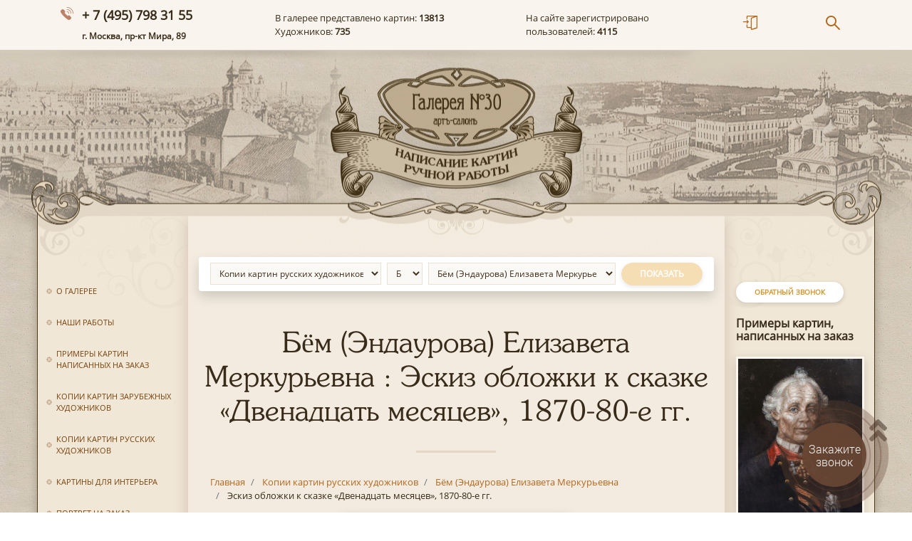

--- FILE ---
content_type: text/html; charset=UTF-8
request_url: https://www.gallery30.ru/kopii-kartin-russkikh-khudozhnikov/bem-endaurova-elizaveta-merkurevna/eskiz-oblojki-k-skazke-dvenadcat-mesyacev-1870-80-e-gg/
body_size: 14386
content:
<!doctype html>
<html lang="ru">

<head>
  <!-- Global site tag (gtag.js) - Google Analytics -->
        <meta name="viewport" content="width=device-width, initial-scale=1, shrink-to-fit=no">
  <link rel="shortcut icon" type="image/x-icon" href="/local/templates/gallery/img/favicon.ico">
  <link rel="stylesheet" href="https://use.fontawesome.com/releases/v5.3.1/css/all.css" integrity="sha384-mzrmE5qonljUremFsqc01SB46JvROS7bZs3IO2EmfFsd15uHvIt+Y8vEf7N7fWAU" crossorigin="anonymous">

  <title>Эскиз обложки к сказке «Двенадцать месяцев», 1870-80-е гг.</title>
  <!-- <link rel="stylesheet" href="https://stackpath.bootstrapcdn.com/bootstrap/4.1.3/css/bootstrap.min.css"> -->
  <meta http-equiv="Content-Type" content="text/html; charset=UTF-8" />
<meta name="robots" content="index, follow" />
<meta name="description" content="Предлагаем купить картины на заказ в Москве, Санкт-Петербурге и Нижнем Новгороде. Мы пишем картины вручную, используя холст и масло. Русские и зарубежные художники разных эпох. Звоните по номеру + 7 (495) 798 31 55 или оставляйте заявку на сайте!" />
<link href="/bitrix/js/main/core/css/core.min.css?15641344282854" type="text/css" rel="stylesheet" />

<script type="text/javascript" data-skip-moving="true">(function(w, d, n) {var cl = "bx-core";var ht = d.documentElement;var htc = ht ? ht.className : undefined;if (htc === undefined || htc.indexOf(cl) !== -1){return;}var ua = n.userAgent;if (/(iPad;)|(iPhone;)/i.test(ua)){cl += " bx-ios";}else if (/Android/i.test(ua)){cl += " bx-android";}cl += (/(ipad|iphone|android|mobile|touch)/i.test(ua) ? " bx-touch" : " bx-no-touch");cl += w.devicePixelRatio && w.devicePixelRatio >= 2? " bx-retina": " bx-no-retina";var ieVersion = -1;if (/AppleWebKit/.test(ua)){cl += " bx-chrome";}else if ((ieVersion = getIeVersion()) > 0){cl += " bx-ie bx-ie" + ieVersion;if (ieVersion > 7 && ieVersion < 10 && !isDoctype()){cl += " bx-quirks";}}else if (/Opera/.test(ua)){cl += " bx-opera";}else if (/Gecko/.test(ua)){cl += " bx-firefox";}if (/Macintosh/i.test(ua)){cl += " bx-mac";}ht.className = htc ? htc + " " + cl : cl;function isDoctype(){if (d.compatMode){return d.compatMode == "CSS1Compat";}return d.documentElement && d.documentElement.clientHeight;}function getIeVersion(){if (/Opera/i.test(ua) || /Webkit/i.test(ua) || /Firefox/i.test(ua) || /Chrome/i.test(ua)){return -1;}var rv = -1;if (!!(w.MSStream) && !(w.ActiveXObject) && ("ActiveXObject" in w)){rv = 11;}else if (!!d.documentMode && d.documentMode >= 10){rv = 10;}else if (!!d.documentMode && d.documentMode >= 9){rv = 9;}else if (d.attachEvent && !/Opera/.test(ua)){rv = 8;}if (rv == -1 || rv == 8){var re;if (n.appName == "Microsoft Internet Explorer"){re = new RegExp("MSIE ([0-9]+[\.0-9]*)");if (re.exec(ua) != null){rv = parseFloat(RegExp.$1);}}else if (n.appName == "Netscape"){rv = 11;re = new RegExp("Trident/.*rv:([0-9]+[\.0-9]*)");if (re.exec(ua) != null){rv = parseFloat(RegExp.$1);}}}return rv;}})(window, document, navigator);</script>


<link href="/bitrix/js/ui/fonts/opensans/ui.font.opensans.min.css?16125274011861" type="text/css"  rel="stylesheet" />
<link href="/bitrix/js/main/popup/dist/main.popup.bundle.min.css?161252789923520" type="text/css"  rel="stylesheet" />
<link href="/bitrix/css/r52.acceptcookies/style.css?17607001133782" type="text/css"  rel="stylesheet" />
<link href="/bitrix/cache/css/s1/gallery/page_564c3ac309a290d7489a8bab3a9acd63/page_564c3ac309a290d7489a8bab3a9acd63_v1.css?17422422493976" type="text/css"  rel="stylesheet" />
<link href="/bitrix/cache/css/s1/gallery/template_c66b1825f8ef511d097c766437574a63/template_c66b1825f8ef511d097c766437574a63_v1.css?1742241229155420" type="text/css"  data-template-style="true" rel="stylesheet" />







<link href="/bitrix/js/main/core/css/core.min.css?15641344282854" type="text/css" rel="stylesheet" />

<script type="text/javascript" data-skip-moving="true">(function(w, d, n) {var cl = "bx-core";var ht = d.documentElement;var htc = ht ? ht.className : undefined;if (htc === undefined || htc.indexOf(cl) !== -1){return;}var ua = n.userAgent;if (/(iPad;)|(iPhone;)/i.test(ua)){cl += " bx-ios";}else if (/Android/i.test(ua)){cl += " bx-android";}cl += (/(ipad|iphone|android|mobile|touch)/i.test(ua) ? " bx-touch" : " bx-no-touch");cl += w.devicePixelRatio && w.devicePixelRatio >= 2? " bx-retina": " bx-no-retina";var ieVersion = -1;if (/AppleWebKit/.test(ua)){cl += " bx-chrome";}else if ((ieVersion = getIeVersion()) > 0){cl += " bx-ie bx-ie" + ieVersion;if (ieVersion > 7 && ieVersion < 10 && !isDoctype()){cl += " bx-quirks";}}else if (/Opera/.test(ua)){cl += " bx-opera";}else if (/Gecko/.test(ua)){cl += " bx-firefox";}if (/Macintosh/i.test(ua)){cl += " bx-mac";}ht.className = htc ? htc + " " + cl : cl;function isDoctype(){if (d.compatMode){return d.compatMode == "CSS1Compat";}return d.documentElement && d.documentElement.clientHeight;}function getIeVersion(){if (/Opera/i.test(ua) || /Webkit/i.test(ua) || /Firefox/i.test(ua) || /Chrome/i.test(ua)){return -1;}var rv = -1;if (!!(w.MSStream) && !(w.ActiveXObject) && ("ActiveXObject" in w)){rv = 11;}else if (!!d.documentMode && d.documentMode >= 10){rv = 10;}else if (!!d.documentMode && d.documentMode >= 9){rv = 9;}else if (d.attachEvent && !/Opera/.test(ua)){rv = 8;}if (rv == -1 || rv == 8){var re;if (n.appName == "Microsoft Internet Explorer"){re = new RegExp("MSIE ([0-9]+[\.0-9]*)");if (re.exec(ua) != null){rv = parseFloat(RegExp.$1);}}else if (n.appName == "Netscape"){rv = 11;re = new RegExp("Trident/.*rv:([0-9]+[\.0-9]*)");if (re.exec(ua) != null){rv = parseFloat(RegExp.$1);}}}return rv;}})(window, document, navigator);</script>


<link href="/bitrix/js/ui/fonts/opensans/ui.font.opensans.min.css?16125274011861" type="text/css"  rel="stylesheet" />
<link href="/bitrix/js/main/popup/dist/main.popup.bundle.min.css?161252789923520" type="text/css"  rel="stylesheet" />
<link href="/bitrix/css/r52.acceptcookies/style.css?17607001133782" type="text/css"  rel="stylesheet" />
<link href="/bitrix/cache/css/s1/gallery/page_564c3ac309a290d7489a8bab3a9acd63/page_564c3ac309a290d7489a8bab3a9acd63_v1.css?17422422493976" type="text/css"  rel="stylesheet" />
<link href="/bitrix/cache/css/s1/gallery/template_c66b1825f8ef511d097c766437574a63/template_c66b1825f8ef511d097c766437574a63_v1.css?1742241229155420" type="text/css"  data-template-style="true" rel="stylesheet" />

  <link rel="canonical" href="https://www.gallery30.ru/kopii-kartin-russkikh-khudozhnikov/bem-endaurova-elizaveta-merkurevna/eskiz-oblojki-k-skazke-dvenadcat-mesyacev-1870-80-e-gg/" />
  <link rel="stylesheet" href="https://cdn.jsdelivr.net/gh/fancyapps/fancybox@3.5.6/dist/jquery.fancybox.min.css" />

      <div id="panel">
      </div>
  <header style="overflow: hidden;">
    <nav class="navbar navbar-expand-lg navbar-light mb-0" style="box-shadow: 0 5px 10px rgba(0,0,0,0.25); background: #f9f5ee; border-bottom: 1px solid #d0cbc0">
      <div class="container">
        <span class="navbar__phone">
          <a style="text-decoration: none; color: #382b19;" href="tel:+74957983155" onclick="yaCounter9409684.reachGoal('ClickPhone'); gtag('event', 'Phone',{'event_category': 'Click'}); return true;">+ 7 (495) 798 31 55</a> <br><span style="font-size: 12px;">г. Москва, пр-кт Мира, 89</span>
        </span>

        <div class="navbar__features d-none d-xl-block">
          В галерее представлено картин: <strong> 13813</strong><br>
          Художников: <strong>735</strong>

        </div>
        <div class="navbar__features d-none d-xl-block">
          На сайте зарегистрировано<br>
          пользователей: <strong>4115</strong>
        </div>
        <a class="nav-link d-none pr-0" style="font-size: 20px" href="#"><i class="i-icon-login"></i></a>
        <div class="navbar__icons">
          <ul class="navbar-nav ml-auto d-inline-flex d-md-flex flex-row justify-content-between">
            <li class="nav-item">
              <a class="nav-link pr-md-5" href="/auth/"><i class="i-icon-login"></i></a>
            </li>
            <!--<li class="nav-item showBasket"  style=" width: 200px;">
            <a class="nav-link float-left pr-3" href="/basket/"><i class="i-icon-basket"></i></a>
              <a href="/basket/" class="text-body">
                <strong class="countItems">0</strong> товар<span class="ending">ов</span><br>
                <span class="text-nowrap">На сумму: <strong><span class="summPrice">0</span> руб.</strong></span>
              </a>
          </li>-->

            <li class="nav-item" style="position:relative">
              <a class="nav-link pl-5" href="javascript:void(0)" onclick="$('.search-form').toggleClass('active'); $('.search-form input').focus()"><i class="i-icon-search"></i></a>
              <form action="/search/" method="get" class="search-form" style="">
                <input class="form-control shadow-sm" type="text" name="q">

              </form>
            </li>
          </ul>
        </div>

      </div>
    </nav>
    <div style="background-image: url('/local/templates/gallery/img/header_img.jpg');  height: 290px; background-position: center center; position: relative">
      <a href="/" class="d-block mx-auto" style="width: 265px; height: 210px"></a>
    </div>

  </header>
  <div class="container" style="display: flex; max-width: 1175px; padding: 0">
    <div class="left-sidebar">
      <button type="button" class="close d-xl-none p-3" style="color: #79430e;" aria-label="Close">
        <span aria-hidden="true">&times;</span>
      </button>

      
<ul class="list-unstyled left-sidebar__nav">

			<li><a href="/o-galeree/">О галерее</a></li>
		
			<li><a href="/nashi-raboty/">Наши работы</a></li>
		
			<li><a href="/primery-kartin-napisannykh-na-zakaz/">Примеры картин написанных на заказ</a></li>
		
			<li><a href="/kopii-kartin-zarubezhnykh-khudozhnikov/">Копии картин зарубежных художников</a></li>
		
			<li><a href="/kopii-kartin-russkikh-khudozhnikov/" class="selected">Копии картин русских художников</a></li>
		
			<li><a href="/kartiny-dlya-interera/">Картины для интерьера</a></li>
		
			<li><a href="/portret-na-zakaz/">Портрет на заказ</a></li>
		
			<li><a href="/kartiny-v-nalichii/">Картины в наличии</a></li>
		
			<li><a href="/kak-zakazat-kartinu/">Как заказать картину</a></li>
		
			<li><a href="/oformlenie-v-baget/">Оформление в багет</a></li>
		
			<li><a href="/dostavka/">Доставка</a></li>
		
			<li><a href="/otzyvy-nashikh-klientov/">Отзывы наших клиентов</a></li>
		
			<li><a href="/vopros-otvet/">Вопрос-ответ</a></li>
		
			<li><a href="/chastye-voprosy-klientov/">Часто задаваемые вопросы</a></li>
		
			<li><a href="/reproduktsii-kartin-ili-kopii/">Репродукции картин или копии</a></li>
		
			<li><a href="/pravovaya-informatsiya/">Правовая информация</a></li>
		
			<li><a href="/novosti-mira-zhivopisi/">Новости мира живописи</a></li>
		
			<li><a href="/ceny/">Цены на картины</a></li>
		
			<li><a href="/kontakty/">Контакты</a></li>
		

</ul>

    </div>

    <div class="right-sidebar d-none d-xl-block order-last">
      <a href="javascript:void(0)" onclick="$('#messageModal2').modal();" class="btn btn-secondary btn-sm" style="margin-bottom: 20px;">Обратный звонок</a>
      <div class="right-sidebar__title">Примеры картин, написанных на заказ</div>


      
    	


<a class="mb-4 d-block" href="/nashi-raboty/kopiya-kartiny-vasilya-ivanovicha-surikova-generalissimus-suvorov/" id="bx_3218110189_67133">
                <img src="/upload/iblock/ba4/ba4fb7348c872269ed0826ca25795045.jpg" class="img-fluid img-thumbnail" alt="Копия картины Василя Ивановича Сурикова  «Генералиссимус Суворов»">
                <span class="text-body my-1 d-block">Копия картины Василя Ивановича Сурикова  «Генералиссимус Суворов»</span>
            </a>


        	


<a class="mb-4 d-block" href="/nashi-raboty/vinsent-van-gog-doma-s-solomennymi-kryshami-v-kordevile/" id="bx_3218110189_67046">
                <img src="/upload/iblock/c81/c811a65c634596522a61db092363479c.jpg" class="img-fluid img-thumbnail" alt="Винсент Ван Гог «Дома с соломенными крышами в Кордевиле»">
                <span class="text-body my-1 d-block">Винсент Ван Гог «Дома с соломенными крышами в Кордевиле»</span>
            </a>


        	


<a class="mb-4 d-block" href="/nashi-raboty/klod-oskar-mone-bulvar-kapucinok-v-parije/" id="bx_3218110189_67016">
                <img src="/upload/iblock/ea9/ea9d845f32c4b42b1166c43881a6ca97.jpg" class="img-fluid img-thumbnail" alt="Клод Оскар Моне  «Бульвар Капуцинок в Париже» ">
                <span class="text-body my-1 d-block">Клод Оскар Моне  «Бульвар Капуцинок в Париже» </span>
            </a>


        	


<a class="mb-4 d-block" href="/nashi-raboty/oskar-klod-mone-buket-iz-malvy266/" id="bx_3218110189_67088">
                <img src="/upload/iblock/3a4/3a4071c5857b28ba4e811dfcd4a5d6f6.jpg" class="img-fluid img-thumbnail" alt="Оскар Клод Моне  «Букет из мальвы»">
                <span class="text-body my-1 d-block">Оскар Клод Моне  «Букет из мальвы»</span>
            </a>


        	


<a class="mb-4 d-block" href="/nashi-raboty/bugro-adolf-vilyam-nevinnost/" id="bx_3218110189_67082">
                <img src="/upload/iblock/8d7/8d73daad07b4cc24a304e47047d8137a.jpg" class="img-fluid img-thumbnail" alt="Бугро Адольф Вильям «Невинность»">
                <span class="text-body my-1 d-block">Бугро Адольф Вильям «Невинность»</span>
            </a>


    



    </div>

    <div class="content mx-auto" style="">

      <a href="javascript:void(0)" class="btn btn-secondary d-xl-none sticky-top" onclick="$('.left-sidebar').toggleClass('active')" style="font-size: 20px; border-radius: 8px; padding: 5px 18px 3px; left: calc(50% - 100px); position: absolute; top: -15px;"><i class="fas fa-bars mr-2"></i> Меню сайта</a>


      

            <div class="card shadow px-3 py-2 mb-5 border-0 mx-3 ">
        <form action="." method="get">
            <div class="d-flex flex-column flex-md-row">
                <div class="mr-2 mb-2 mb-md-0">
                    <select class="form-control form-control-sm" id="iblock-select">
                                                    <option value="5" >Копии картин зарубежных художников</option>
                                                    <option value="10" selected>Копии картин русских художников</option>
                                                    <option value="11" >Картины для интерьера</option>
                                            </select>
                </div>
                <div class="mr-2 mb-2 mb-md-0">
                    <select class="form-control form-control-sm" id="letter-select">
                                                    <option value="А" >А</option>
                                                    <option value="Б" selected>Б</option>
                                                    <option value="В" >В</option>
                                                    <option value="Г" >Г</option>
                                                    <option value="Д" >Д</option>
                                                    <option value="Е" >Е</option>
                                                    <option value="Ж" >Ж</option>
                                                    <option value="З" >З</option>
                                                    <option value="И" >И</option>
                                                    <option value="К" >К</option>
                                                    <option value="Л" >Л</option>
                                                    <option value="М" >М</option>
                                                    <option value="Н" >Н</option>
                                                    <option value="О" >О</option>
                                                    <option value="П" >П</option>
                                                    <option value="Р" >Р</option>
                                                    <option value="С" >С</option>
                                                    <option value="Т" >Т</option>
                                                    <option value="У" >У</option>
                                                    <option value="Ф" >Ф</option>
                                                    <option value="Х" >Х</option>
                                                    <option value="Ч" >Ч</option>
                                                    <option value="Ш" >Ш</option>
                                                    <option value="Щ" >Щ</option>
                                                    <option value="Я" >Я</option>
                                            </select>
                </div>
                <div class="mr-2 mb-2 mb-md-0 flex-grow-1" >
                    <select class="form-control form-control-sm" id="section-select">

                                                    <option value="/kopii-kartin-russkikh-khudozhnikov/baykov-fedor-ilich/" data-url="/kopii-kartin-russkikh-khudozhnikov/baykov-fedor-ilich/" >Байков Федор Ильич</option>
                                                    <option value="/kopii-kartin-russkikh-khudozhnikov/bakalovich-stepan-vladislavovich/" data-url="/kopii-kartin-russkikh-khudozhnikov/bakalovich-stepan-vladislavovich/" >Бакалович Степан Владиславович</option>
                                                    <option value="/kopii-kartin-russkikh-khudozhnikov/bakst-lev-samuilovich/" data-url="/kopii-kartin-russkikh-khudozhnikov/bakst-lev-samuilovich/" >Бакст Лев Самуилович</option>
                                                    <option value="/kopii-kartin-russkikh-khudozhnikov/barizen-fridrih-gartman/" data-url="/kopii-kartin-russkikh-khudozhnikov/barizen-fridrih-gartman/" >Баризьен Фридрих Гартман</option>
                                                    <option value="/kopii-kartin-russkikh-khudozhnikov/basin-petr-vasilevich/" data-url="/kopii-kartin-russkikh-khudozhnikov/basin-petr-vasilevich/" >Басин Петр Васильевич</option>
                                                    <option value="/kopii-kartin-russkikh-khudozhnikov/baturin-viktor-pavlovich/" data-url="/kopii-kartin-russkikh-khudozhnikov/baturin-viktor-pavlovich/" >Батурин Виктор Павлович</option>
                                                    <option value="/kopii-kartin-russkikh-khudozhnikov/beggrov-aleksandr-karlovich/" data-url="/kopii-kartin-russkikh-khudozhnikov/beggrov-aleksandr-karlovich/" >Беггров Александр Карлович</option>
                                                    <option value="/kopii-kartin-russkikh-khudozhnikov/beggrov-karl-petrovich/" data-url="/kopii-kartin-russkikh-khudozhnikov/beggrov-karl-petrovich/" >Беггров Карл Петрович</option>
                                                    <option value="/kopii-kartin-russkikh-khudozhnikov/belskiy-aleksey-ivanovich/" data-url="/kopii-kartin-russkikh-khudozhnikov/belskiy-aleksey-ivanovich/" >Бельский Алексей Иванович</option>
                                                    <option value="/kopii-kartin-russkikh-khudozhnikov/bem-endaurova-elizaveta-merkurevna/" data-url="/kopii-kartin-russkikh-khudozhnikov/bem-endaurova-elizaveta-merkurevna/" selected>Бём (Эндаурова) Елизавета Меркурьевна </option>
                                                    <option value="/kopii-kartin-russkikh-khudozhnikov/berggolc-richard-aleksandrovich/" data-url="/kopii-kartin-russkikh-khudozhnikov/berggolc-richard-aleksandrovich/" >Берггольц Ричард Александрович</option>
                                                    <option value="/kopii-kartin-russkikh-khudozhnikov/berkos-mihail-andreevich/" data-url="/kopii-kartin-russkikh-khudozhnikov/berkos-mihail-andreevich/" >Беркос Михаил Андреевич</option>
                                                    <option value="/kopii-kartin-russkikh-khudozhnikov/bilibin-ivan-yakovlevich/" data-url="/kopii-kartin-russkikh-khudozhnikov/bilibin-ivan-yakovlevich/" >Билибин Иван Яковлевич </option>
                                                    <option value="/kopii-kartin-russkikh-khudozhnikov/bogaevskiy-konstantin-fedorovich/" data-url="/kopii-kartin-russkikh-khudozhnikov/bogaevskiy-konstantin-fedorovich/" >Богаевский Константин Федорович </option>
                                                    <option value="/kopii-kartin-russkikh-khudozhnikov/bogdanov-belskiy-nikolay-petrovich/" data-url="/kopii-kartin-russkikh-khudozhnikov/bogdanov-belskiy-nikolay-petrovich/" >Богданов-Бельский Николай Петрович </option>
                                                    <option value="/kopii-kartin-russkikh-khudozhnikov/bogolyubov-aleksey-petrovich/" data-url="/kopii-kartin-russkikh-khudozhnikov/bogolyubov-aleksey-petrovich/" >Боголюбов Алексей Петрович</option>
                                                    <option value="/kopii-kartin-russkikh-khudozhnikov/borisov-aleksandr-alekseevich/" data-url="/kopii-kartin-russkikh-khudozhnikov/borisov-aleksandr-alekseevich/" >Борисов Александр Алексеевич</option>
                                                    <option value="/kopii-kartin-russkikh-khudozhnikov/borisov-musatov-viktor-elpidiforovich/" data-url="/kopii-kartin-russkikh-khudozhnikov/borisov-musatov-viktor-elpidiforovich/" >Борисов-Мусатов Виктор Эльпидифорович</option>
                                                    <option value="/kopii-kartin-russkikh-khudozhnikov/botkin-mihail-petrovich/" data-url="/kopii-kartin-russkikh-khudozhnikov/botkin-mihail-petrovich/" >Боткин Михаил Петрович</option>
                                                    <option value="/kopii-kartin-russkikh-khudozhnikov/brodskiy-isaak-izrailevich/" data-url="/kopii-kartin-russkikh-khudozhnikov/brodskiy-isaak-izrailevich/" >Бродский Исаак Израилевич</option>
                                                    <option value="/kopii-kartin-russkikh-khudozhnikov/bromirskiy-petr-ignatevich/" data-url="/kopii-kartin-russkikh-khudozhnikov/bromirskiy-petr-ignatevich/" >Бромирский Петр Игнатьевич</option>
                                                    <option value="/kopii-kartin-russkikh-khudozhnikov/bronnikov-fedor-andreevich/" data-url="/kopii-kartin-russkikh-khudozhnikov/bronnikov-fedor-andreevich/" >Бронников Федор Андреевич</option>
                                                    <option value="/kopii-kartin-russkikh-khudozhnikov/bruni-lev-aleksandrovich/" data-url="/kopii-kartin-russkikh-khudozhnikov/bruni-lev-aleksandrovich/" >Бруни Лев Александрович</option>
                                                    <option value="/kopii-kartin-russkikh-khudozhnikov/bruni-fedor-antonovich/" data-url="/kopii-kartin-russkikh-khudozhnikov/bruni-fedor-antonovich/" >Бруни Федор Антонович</option>
                                                    <option value="/kopii-kartin-russkikh-khudozhnikov/bryullov-aleksandr-pavlovich/" data-url="/kopii-kartin-russkikh-khudozhnikov/bryullov-aleksandr-pavlovich/" >Брюллов Александр Павлович</option>
                                                    <option value="/kopii-kartin-russkikh-khudozhnikov/bryullov-karl-pavlovich/" data-url="/kopii-kartin-russkikh-khudozhnikov/bryullov-karl-pavlovich/" >Брюллов Карл Павлович</option>
                                            </select>
                </div>
                <div>
                    <a class="btn btn-primary disabled" id="sectionSelectBtn" href="/kopii-kartin-russkikh-khudozhnikov/bem-endaurova-elizaveta-merkurevna/">Показать</a>
                </div>
            </div>
        </form>
    </div>




        <h1 class="content-block__title">Бём (Эндаурова) Елизавета Меркурьевна : Эскиз обложки к сказке «Двенадцать месяцев», 1870-80-е гг.</h1>
        <ol class="breadcrumb bg-transparent  p-0 mx-4 px-2 d-none d-sm-flex" itemprop="http://schema.org/breadcrumb" itemscope itemtype="http://schema.org/BreadcrumbList">
			<li class="breadcrumb-item" id="bx_breadcrumb_0" itemprop="itemListElement" itemscope itemtype="http://schema.org/ListItem">
				
				<a href="/" title="Главная" itemprop="url">
					<span itemprop="name">Главная</span>
				</a>
				<meta itemprop="position" content="1" />
			</li>			
			
			<li class="breadcrumb-item" id="bx_breadcrumb_1" itemprop="itemListElement" itemscope itemtype="http://schema.org/ListItem">
				
				<a href="/kopii-kartin-russkikh-khudozhnikov/" title="Копии картин русских художников" itemprop="url">
					<span itemprop="name">Копии картин русских художников</span>
				</a>
				<meta itemprop="position" content="2" />
			</li>			
			
			<li class="breadcrumb-item" id="bx_breadcrumb_2" itemprop="itemListElement" itemscope itemtype="http://schema.org/ListItem">
				
				<a href="/kopii-kartin-russkikh-khudozhnikov/bem-endaurova-elizaveta-merkurevna/" title="Бём (Эндаурова) Елизавета Меркурьевна " itemprop="url">
					<span itemprop="name">Бём (Эндаурова) Елизавета Меркурьевна </span>
				</a>
				<meta itemprop="position" content="3" />
			</li>			
			
			<li class="breadcrumb-item" itemprop="itemListElement" itemscope itemtype="http://schema.org/ListItem">

				<span itemprop="name">Эскиз обложки к сказке «Двенадцать месяцев», 1870-80-е гг.</span>
				<meta itemprop="position" content="4" />
			</li><div style="clear:both"></div></ol>            <div class="content-block" style="padding-top: 0px">

        <!--          \//<-->






<div class="row justify-content-center">

    <div class="col-md-12">
        <a data-fancybox="gallery" href="/upload/iblock/284/284b988ba7b52d4f8f2af7d4acfb2ffb.jpg"><img src="/upload/iblock/284/284b988ba7b52d4f8f2af7d4acfb2ffb.jpg" class="img-thumbnail img-fluid mb-3 d-block mx-auto" style="max-height: 500px"></a>
        <div class="text-center">
                    <a href="/kopii-kartin-russkikh-khudozhnikov/bem-endaurova-elizaveta-merkurevna/stranica-iz-knigi-poslovicy-v-siluetah-1884-g203/" data-item-arrowlink="long shown prev"><i class="fas fa-long-arrow-alt-left"></i></a>
                            <a href="/kopii-kartin-russkikh-khudozhnikov/bem-endaurova-elizaveta-merkurevna/dobrynya-nikitich-1893-g/" data-item-arrowlink="long shown"><i class="fas fa-long-arrow-alt-right"></i></a>
                </div>
    </div>

    <a href="javascript:void(0)" onclick="$('#messageInput').html('Хочу заказать копию картины Бём (Эндаурова) Елизавета Меркурьевна : Эскиз обложки к сказке «Двенадцать месяцев», 1870-80-е гг.. Желательный размер:');$('#messageForm').append('<input type=\'hidden\' value=\'/kopii-kartin-russkikh-khudozhnikov/bem-endaurova-elizaveta-merkurevna/eskiz-oblojki-k-skazke-dvenadcat-mesyacev-1870-80-e-gg/\' name=\'url\'>');$('#messageModal').modal();" class=" mx-auto btn btn-primary my-3 my-md-4 btn-lg">Заказать копию</a>




    <div class="col-md-7 d-none">
        <table class="table table-striped table-borderless table-sm price-table">
            <tbody>
                            <tr>

                    <td>20 на 20 см</td>
                    <td>200 руб.</td>
                    <td>
                        <input style="width: 40px" class="d-inline-block form-control form-control-sm count-input" type="text" value="0" data-id="60006" data-size="20 на 20 см" data-price="200"> экз.
                    </td>
                </tr>
                            <tr>

                    <td>30 на 30 см</td>
                    <td>300 руб.</td>
                    <td>
                        <input style="width: 40px" class="d-inline-block form-control form-control-sm count-input" type="text" value="0" data-id="60006" data-size="30 на 30 см" data-price="300"> экз.
                    </td>
                </tr>
                            <tr>

                    <td>40 на 40 см</td>
                    <td>400 руб.</td>
                    <td>
                        <input style="width: 40px" class="d-inline-block form-control form-control-sm count-input" type="text" value="0" data-id="60006" data-size="40 на 40 см" data-price="400"> экз.
                    </td>
                </tr>
                        </tbody>
        </table>
        <a href="javascript:void(0)" id="add-to-order" class="d-block mx-auto btn btn-primary disabled" style="max-width: 250px">Добавить в заказ</a>
    </div>
</div>

<div class="modal fade" id="orderModal" tabindex="-1" role="dialog" aria-labelledby="orderModalLabel" aria-hidden="true">
    <div class="modal-dialog modal-dialog-centered" role="document">
        <div class="modal-content text-center border-0 rounded-0 shadow">
            <div class="modal-header border-0">
                <button type="button" class="close" data-dismiss="modal" aria-label="Close">
                    <span aria-hidden="true">&times;</span>
                </button>
            </div>
            <div class="modal-body px-5">
                <p class="">
                    Картина
                    "Эскиз обложки к сказке «Двенадцать месяцев», 1870-80-е гг." Бём (Эндаурова) Елизавета Меркурьевна                     добавлена в заказ
                </p>
            </div>
            <div class="modal-footer border-0 justify-content-center pb-5 flex-column flex-md-row">
                <button type="button" class="btn btn-secondary my-3" data-dismiss="modal">Продолжить покупки</button>
                <a href="/basket/" class="btn btn-primary">Оформить заказ</a>
            </div>
        </div>
    </div>
</div>





<hr>
   <p>
       В нашем каталоге представлены и другие работы данного художника:
   </p>
<div class="d-flex flex-wrap " style="width: calc(100% + 15px);">


		



	<div class="catalog__item" id="bx_3966226736_60008">
        <a class="item__link" rel="nofollow" href="/kopii-kartin-russkikh-khudozhnikov/bem-endaurova-elizaveta-merkurevna/siluet-k-rasskazu-kasyan-s-krasivoy-mechi-iz-knigi-tipy-iz-zapisok-ohotnika-isturgeneva-v-siluetah-1883-g/" style="text-decoration: none">
        <div class="mb-2 text-center">
            <img src="/upload/iblock/d0d/d0d79980ea600b919a7b56bc4e45d002.jpg" class="img-thumbnail" >
        </div>
            <div style="max-width: 160px">
        <strong class="text-body">Силуэт к рассказу «Касьян с Красивой мечи» из книги «Типы из «Записок охотника» И.С.Тургенева в силуэтах», 1883 г.</strong><br>

                <span class="btn btn-secondary btn-sm mt-2 py-1 px-2">стоимость</span>
            </div>
        </a>
	</div>
		



	<div class="catalog__item" id="bx_3966226736_60007">
        <a class="item__link" rel="nofollow" href="/kopii-kartin-russkikh-khudozhnikov/bem-endaurova-elizaveta-merkurevna/dobrynya-nikitich-1893-g/" style="text-decoration: none">
        <div class="mb-2 text-center">
            <img src="/upload/iblock/364/3649a5cb8c5100ca0016f91aa93ab6b4.jpg" class="img-thumbnail" >
        </div>
            <div style="max-width: 160px">
        <strong class="text-body">«Добрыня Никитич», 1893 г.</strong><br>

                <span class="btn btn-secondary btn-sm mt-2 py-1 px-2">стоимость</span>
            </div>
        </a>
	</div>
		



	<div class="catalog__item" id="bx_3966226736_60006">
        <a class="item__link" rel="nofollow" href="/kopii-kartin-russkikh-khudozhnikov/bem-endaurova-elizaveta-merkurevna/eskiz-oblojki-k-skazke-dvenadcat-mesyacev-1870-80-e-gg/" style="text-decoration: none">
        <div class="mb-2 text-center">
            <img src="/upload/iblock/04b/04bb3507d8235dc64948418c7b432784.jpg" class="img-thumbnail" >
        </div>
            <div style="max-width: 160px">
        <strong class="text-body">Эскиз обложки к сказке «Двенадцать месяцев», 1870-80-е гг.</strong><br>

                <span class="btn btn-secondary btn-sm mt-2 py-1 px-2">стоимость</span>
            </div>
        </a>
	</div>
		



	<div class="catalog__item" id="bx_3966226736_60005">
        <a class="item__link" rel="nofollow" href="/kopii-kartin-russkikh-khudozhnikov/bem-endaurova-elizaveta-merkurevna/stranica-iz-knigi-poslovicy-v-siluetah-1884-g203/" style="text-decoration: none">
        <div class="mb-2 text-center">
            <img src="/upload/iblock/4d5/4d52a224c33afe54806ba077c976b856.jpg" class="img-thumbnail" >
        </div>
            <div style="max-width: 160px">
        <strong class="text-body">Страница из книги «Пословицы в силуэтах», 1884 г.</strong><br>

                <span class="btn btn-secondary btn-sm mt-2 py-1 px-2">стоимость</span>
            </div>
        </a>
	</div>
		



	<div class="catalog__item" id="bx_3966226736_60004">
        <a class="item__link" rel="nofollow" href="/kopii-kartin-russkikh-khudozhnikov/bem-endaurova-elizaveta-merkurevna/stranica-iz-knigi-poslovicy-v-siluetah-1884-g/" style="text-decoration: none">
        <div class="mb-2 text-center">
            <img src="/upload/iblock/b30/b3097701f8e06ab1b25b9f1f7bf25e45.jpg" class="img-thumbnail" >
        </div>
            <div style="max-width: 160px">
        <strong class="text-body">Страница из книги «Пословицы в силуэтах», 1884 г.</strong><br>

                <span class="btn btn-secondary btn-sm mt-2 py-1 px-2">стоимость</span>
            </div>
        </a>
	</div>
		



	<div class="catalog__item" id="bx_3966226736_60003">
        <a class="item__link" rel="nofollow" href="/kopii-kartin-russkikh-khudozhnikov/bem-endaurova-elizaveta-merkurevna/siluet-k-rasskazu-isturgeneva-mumu/" style="text-decoration: none">
        <div class="mb-2 text-center">
            <img src="/upload/iblock/ce6/ce667575e9c5fa6814286ba99082df8e.jpg" class="img-thumbnail" >
        </div>
            <div style="max-width: 160px">
        <strong class="text-body">Силуэт к рассказу И.С.Тургенева «Муму»</strong><br>

                <span class="btn btn-secondary btn-sm mt-2 py-1 px-2">стоимость</span>
            </div>
        </a>
	</div>
		



	<div class="catalog__item" id="bx_3966226736_60002">
        <a class="item__link" rel="nofollow" href="/kopii-kartin-russkikh-khudozhnikov/bem-endaurova-elizaveta-merkurevna/siluet-k-rasskazu-bejin-lug-iz-knigi-tipy-iz-zapisok-ohotnika-isturgeneva-v-siluetah-1883-g/" style="text-decoration: none">
        <div class="mb-2 text-center">
            <img src="/upload/iblock/21b/21b5f52308ded7acc7b16fe958d7496a.jpg" class="img-thumbnail" >
        </div>
            <div style="max-width: 160px">
        <strong class="text-body">Силуэт к рассказу «Бежин луг» из книги «Типы из «Записок охотника» И.С.Тургенева в силуэтах», 1883 г.</strong><br>

                <span class="btn btn-secondary btn-sm mt-2 py-1 px-2">стоимость</span>
            </div>
        </a>
	</div>
		



	<div class="catalog__item" id="bx_3966226736_60001">
        <a class="item__link" rel="nofollow" href="/kopii-kartin-russkikh-khudozhnikov/bem-endaurova-elizaveta-merkurevna/zagolovok-iz-knigi-tipy-iz-zapisok-ohotnika-isturgeneva-v-siluetah-1883-g/" style="text-decoration: none">
        <div class="mb-2 text-center">
            <img src="/upload/iblock/323/323d3d034f36f825332ccfb77f459d16.jpg" class="img-thumbnail" >
        </div>
            <div style="max-width: 160px">
        <strong class="text-body"> Заголовок из книги «Типы из «Записок охотника» И.С.Тургенева в силуэтах», 1883 г.</strong><br>

                <span class="btn btn-secondary btn-sm mt-2 py-1 px-2">стоимость</span>
            </div>
        </a>
	</div>
		



	<div class="catalog__item" id="bx_3966226736_60000">
        <a class="item__link" rel="nofollow" href="/kopii-kartin-russkikh-khudozhnikov/bem-endaurova-elizaveta-merkurevna/siluet-k-rasskazu-ermolay-i-melnichiha-iz-knigi-tipy-iz-zapisok-ohotnika-isturgeneva-v-siluetah-1883-g/" style="text-decoration: none">
        <div class="mb-2 text-center">
            <img src="/upload/iblock/724/7244e23d8e6344f7ef3d0c64260988d2.jpg" class="img-thumbnail" >
        </div>
            <div style="max-width: 160px">
        <strong class="text-body">Силуэт к рассказу «Ермолай и мельничиха» из книги «Типы из «Записок охотника» И.С.Тургенева в силуэтах», 1883 г.</strong><br>

                <span class="btn btn-secondary btn-sm mt-2 py-1 px-2">стоимость</span>
            </div>
        </a>
	</div>
		



	<div class="catalog__item" id="bx_3966226736_59999">
        <a class="item__link" rel="nofollow" href="/kopii-kartin-russkikh-khudozhnikov/bem-endaurova-elizaveta-merkurevna/zagolovok-rasskaza-bejin-lug-iz-knigi-tipy-iz-zapisok-ohotnika-isturgeneva-v-siluetah-1883-g/" style="text-decoration: none">
        <div class="mb-2 text-center">
            <img src="/upload/iblock/b79/b79006512c321ba251d87069b93deb45.jpg" class="img-thumbnail" >
        </div>
            <div style="max-width: 160px">
        <strong class="text-body">Заголовок рассказа «Бежин луг» из книги «Типы из «Записок охотника» И.С.Тургенева в силуэтах», 1883 г.</strong><br>

                <span class="btn btn-secondary btn-sm mt-2 py-1 px-2">стоимость</span>
            </div>
        </a>
	</div>
		



	<div class="catalog__item" id="bx_3966226736_59998">
        <a class="item__link" rel="nofollow" href="/kopii-kartin-russkikh-khudozhnikov/bem-endaurova-elizaveta-merkurevna/skazka-o-dede-i-repke-1887/" style="text-decoration: none">
        <div class="mb-2 text-center">
            <img src="/upload/iblock/d64/d64d61ae753b63c1e3bc2c6769e64d83.jpg" class="img-thumbnail" >
        </div>
            <div style="max-width: 160px">
        <strong class="text-body">Сказка о деде и репке. 1887</strong><br>

                <span class="btn btn-secondary btn-sm mt-2 py-1 px-2">стоимость</span>
            </div>
        </a>
	</div>
		



	<div class="catalog__item" id="bx_3966226736_59997">
        <a class="item__link" rel="nofollow" href="/kopii-kartin-russkikh-khudozhnikov/bem-endaurova-elizaveta-merkurevna/oblojka-knigi-pirog-1880/" style="text-decoration: none">
        <div class="mb-2 text-center">
            <img src="/upload/iblock/167/1677b47f3355d6b5c7197c317a812ca2.jpg" class="img-thumbnail" >
        </div>
            <div style="max-width: 160px">
        <strong class="text-body">Обложка книги «Пирог». 1880</strong><br>

                <span class="btn btn-secondary btn-sm mt-2 py-1 px-2">стоимость</span>
            </div>
        </a>
	</div>
		



	<div class="catalog__item" id="bx_3966226736_59996">
        <a class="item__link" rel="nofollow" href="/kopii-kartin-russkikh-khudozhnikov/bem-endaurova-elizaveta-merkurevna/illyustraciya-k-basne-iakrylova-ogorodnik-i-filosof-1878/" style="text-decoration: none">
        <div class="mb-2 text-center">
            <img src="/upload/iblock/e1e/e1ee1602e33d9a6c7687f3ae9086f9d8.jpg" class="img-thumbnail" >
        </div>
            <div style="max-width: 160px">
        <strong class="text-body">Иллюстрация к басне И.А.Крылова «Огородник и философ». 1878</strong><br>

                <span class="btn btn-secondary btn-sm mt-2 py-1 px-2">стоимость</span>
            </div>
        </a>
	</div>
		



	<div class="catalog__item" id="bx_3966226736_59995">
        <a class="item__link" rel="nofollow" href="/kopii-kartin-russkikh-khudozhnikov/bem-endaurova-elizaveta-merkurevna/illyustraciya-k-basne-iakrylova-dva-malchika-1878/" style="text-decoration: none">
        <div class="mb-2 text-center">
            <img src="/upload/iblock/f88/f881ecc82419a10a535a2c9a1ed91b8d.jpg" class="img-thumbnail" >
        </div>
            <div style="max-width: 160px">
        <strong class="text-body">Иллюстрация к басне И.А.Крылова «Два мальчика». 1878</strong><br>

                <span class="btn btn-secondary btn-sm mt-2 py-1 px-2">стоимость</span>
            </div>
        </a>
	</div>
		



	<div class="catalog__item" id="bx_3966226736_59994">
        <a class="item__link" rel="nofollow" href="/kopii-kartin-russkikh-khudozhnikov/bem-endaurova-elizaveta-merkurevna/siluet-iz-knigi-iz-derevenskih-vospominaniy-1882-g192/" style="text-decoration: none">
        <div class="mb-2 text-center">
            <img src="/upload/iblock/b55/b55bebf05f71b4732a4eff16ad503ebe.jpg" class="img-thumbnail" >
        </div>
            <div style="max-width: 160px">
        <strong class="text-body">Силуэт из книги «Из деревенских воспоминаний», 1882 г.</strong><br>

                <span class="btn btn-secondary btn-sm mt-2 py-1 px-2">стоимость</span>
            </div>
        </a>
	</div>
		



	<div class="catalog__item" id="bx_3966226736_59993">
        <a class="item__link" rel="nofollow" href="/kopii-kartin-russkikh-khudozhnikov/bem-endaurova-elizaveta-merkurevna/siluet-iz-knigi-iz-derevenskih-vospominaniy-1882-g191/" style="text-decoration: none">
        <div class="mb-2 text-center">
            <img src="/upload/iblock/32b/32bbd617e0512b5c45198c0ef63ea60e.jpg" class="img-thumbnail" >
        </div>
            <div style="max-width: 160px">
        <strong class="text-body">Силуэт из книги «Из деревенских воспоминаний», 1882 г.</strong><br>

                <span class="btn btn-secondary btn-sm mt-2 py-1 px-2">стоимость</span>
            </div>
        </a>
	</div>
		



	<div class="catalog__item" id="bx_3966226736_59992">
        <a class="item__link" rel="nofollow" href="/kopii-kartin-russkikh-khudozhnikov/bem-endaurova-elizaveta-merkurevna/siluet-iz-knigi-iz-derevenskih-vospominaniy-1882-g190/" style="text-decoration: none">
        <div class="mb-2 text-center">
            <img src="/upload/iblock/244/244fa30c86ec42cae0de39a77b04feb2.jpg" class="img-thumbnail" >
        </div>
            <div style="max-width: 160px">
        <strong class="text-body">Силуэт из книги «Из деревенских воспоминаний», 1882 г.</strong><br>

                <span class="btn btn-secondary btn-sm mt-2 py-1 px-2">стоимость</span>
            </div>
        </a>
	</div>
		



	<div class="catalog__item" id="bx_3966226736_59991">
        <a class="item__link" rel="nofollow" href="/kopii-kartin-russkikh-khudozhnikov/bem-endaurova-elizaveta-merkurevna/risunok-k-knige-iz-derevenskih-vospominaniy-1882-g/" style="text-decoration: none">
        <div class="mb-2 text-center">
            <img src="/upload/iblock/ec2/ec252f9b927a67711aa23d8e731679ad.jpg" class="img-thumbnail" >
        </div>
            <div style="max-width: 160px">
        <strong class="text-body">Рисунок к книге «Из деревенских воспоминаний», 1882 г.</strong><br>

                <span class="btn btn-secondary btn-sm mt-2 py-1 px-2">стоимость</span>
            </div>
        </a>
	</div>
		



	<div class="catalog__item" id="bx_3966226736_59990">
        <a class="item__link" rel="nofollow" href="/kopii-kartin-russkikh-khudozhnikov/bem-endaurova-elizaveta-merkurevna/siluet-iz-knigi-iz-derevenskih-vospominaniy-1882-g188/" style="text-decoration: none">
        <div class="mb-2 text-center">
            <img src="/upload/iblock/7ca/7ca3797d07ce6a0cd9ee6d01da108f2d.jpg" class="img-thumbnail" >
        </div>
            <div style="max-width: 160px">
        <strong class="text-body">Силуэт из книги «Из деревенских воспоминаний», 1882 г.</strong><br>

                <span class="btn btn-secondary btn-sm mt-2 py-1 px-2">стоимость</span>
            </div>
        </a>
	</div>
		



	<div class="catalog__item" id="bx_3966226736_59989">
        <a class="item__link" rel="nofollow" href="/kopii-kartin-russkikh-khudozhnikov/bem-endaurova-elizaveta-merkurevna/siluet-iz-knigi-iz-derevenskih-vospominaniy-1882-g187/" style="text-decoration: none">
        <div class="mb-2 text-center">
            <img src="/upload/iblock/fe8/fe8d6fa7918acd1ee7830d5f5b4a641e.jpg" class="img-thumbnail" >
        </div>
            <div style="max-width: 160px">
        <strong class="text-body">Силуэт из книги «Из деревенских воспоминаний», 1882 г.</strong><br>

                <span class="btn btn-secondary btn-sm mt-2 py-1 px-2">стоимость</span>
            </div>
        </a>
	</div>
		



	<div class="catalog__item" id="bx_3966226736_59988">
        <a class="item__link" rel="nofollow" href="/kopii-kartin-russkikh-khudozhnikov/bem-endaurova-elizaveta-merkurevna/siluet-iz-knigi-iz-derevenskih-vospominaniy-1882-g/" style="text-decoration: none">
        <div class="mb-2 text-center">
            <img src="/upload/iblock/eb2/eb2a3de5ff6f424a9be5c3ba634aa3ae.jpg" class="img-thumbnail" >
        </div>
            <div style="max-width: 160px">
        <strong class="text-body">Силуэт из книги «Из деревенских воспоминаний», 1882 г.</strong><br>

                <span class="btn btn-secondary btn-sm mt-2 py-1 px-2">стоимость</span>
            </div>
        </a>
	</div>
		



	<div class="catalog__item" id="bx_3966226736_59987">
        <a class="item__link" rel="nofollow" href="/kopii-kartin-russkikh-khudozhnikov/bem-endaurova-elizaveta-merkurevna/iz-knigi-siluety-iz-jizni-detey-1877/" style="text-decoration: none">
        <div class="mb-2 text-center">
            <img src="/upload/iblock/fd4/fd43aa9f43bed733b5d470e4667ffcb7.jpg" class="img-thumbnail" >
        </div>
            <div style="max-width: 160px">
        <strong class="text-body">Из книги «Силуэты из жизни детей». 1877</strong><br>

                <span class="btn btn-secondary btn-sm mt-2 py-1 px-2">стоимость</span>
            </div>
        </a>
	</div>
		



	<div class="catalog__item" id="bx_3966226736_59986">
        <a class="item__link" rel="nofollow" href="/kopii-kartin-russkikh-khudozhnikov/bem-endaurova-elizaveta-merkurevna/iz-knigi-siluety-1879/" style="text-decoration: none">
        <div class="mb-2 text-center">
            <img src="/upload/iblock/868/86854e469a37cdd16bf56912b7baddc7.jpg" class="img-thumbnail" >
        </div>
            <div style="max-width: 160px">
        <strong class="text-body">Из книги «Силуэты», 1879.</strong><br>

                <span class="btn btn-secondary btn-sm mt-2 py-1 px-2">стоимость</span>
            </div>
        </a>
	</div>
		



	<div class="catalog__item" id="bx_3966226736_59985">
        <a class="item__link" rel="nofollow" href="/kopii-kartin-russkikh-khudozhnikov/bem-endaurova-elizaveta-merkurevna/kto-za-kogo-a-ya-za-druga-svoego/" style="text-decoration: none">
        <div class="mb-2 text-center">
            <img src="/upload/iblock/c92/c92d59333eff67461a27d08c1fd9ab69.jpg" class="img-thumbnail" >
        </div>
            <div style="max-width: 160px">
        <strong class="text-body">Кто за кого, а я за друга своего.</strong><br>

                <span class="btn btn-secondary btn-sm mt-2 py-1 px-2">стоимость</span>
            </div>
        </a>
	</div>
		



	<div class="catalog__item" id="bx_3966226736_59984">
        <a class="item__link" rel="nofollow" href="/kopii-kartin-russkikh-khudozhnikov/bem-endaurova-elizaveta-merkurevna/kto-v-moskve-ne-byval-krasoty-ne-vidal/" style="text-decoration: none">
        <div class="mb-2 text-center">
            <img src="/upload/iblock/4f6/4f6ead35a853a40ac272318376b4b7d0.jpg" class="img-thumbnail" >
        </div>
            <div style="max-width: 160px">
        <strong class="text-body">Кто в Москве не бывал красоты не видал.</strong><br>

                <span class="btn btn-secondary btn-sm mt-2 py-1 px-2">стоимость</span>
            </div>
        </a>
	</div>
		



	<div class="catalog__item" id="bx_3966226736_59983">
        <a class="item__link" rel="nofollow" href="/kopii-kartin-russkikh-khudozhnikov/bem-endaurova-elizaveta-merkurevna/azbuka-bukva-b/" style="text-decoration: none">
        <div class="mb-2 text-center">
            <img src="/upload/iblock/08a/08ad9d781799b141357007d8c74f059e.jpg" class="img-thumbnail" >
        </div>
            <div style="max-width: 160px">
        <strong class="text-body">Азбука. Буква Б.</strong><br>

                <span class="btn btn-secondary btn-sm mt-2 py-1 px-2">стоимость</span>
            </div>
        </a>
	</div>
	

</div>


    <p></p>




</div>
</div>
        </div>
<footer>
    <div class="container" style="max-width: 1175px">
        <div class="row mb-5">
            <div class="col-sm-4">
                <div class="footer__title">
                    Арт-салон «Галерея № 30»
                </div>
                <div class="footer__copyright">

                    <p>
	 © R52.RU
</p>
<p>
	 Продажа живописи для Вашего интерьера и копии картин известных художников в технике холст масло.
</p>
<p>
<a href="/privacy-policy/">Политика обработки персональных данных</a><br> 
<a href="/consent/">Согласие с обработкой персональных данных</a></p>

                </div>

            </div>

            <div class="col-sm-4">
                <div class="d-lg-flex flex-column mt-3 mt-sm-0">
                        <div class="footer__contact mb-4">
        <div class="footer__contact__adds">г. Москва, проспект Мира - 89</div>
        <div class="footer__contact__phone">тел.: +7 (495) 798 31 55</div>
    </div>
    <div class="footer__contact mb-4">
        <div class="footer__contact__adds">г. Санкт-Петербург</div>
        <div class="footer__contact__phone">тел.: +7 (812) 983 71 97</div>
    </div>
    <div class="footer__contact mb-4">
        <div class="footer__contact__adds">Н. Новгород, ул. Минина, д. 6</div>
        <div class="footer__contact__phone">тел.:  +7 (831) 212 94 84</div>
    </div>
                </div>
            </div>

            <div class="col-sm-3 col-md-4">
                <div class="d-flex flex-column align-items-start">
                    <div class="mb-3">
                        <b>График работы:</b>
                        <br> Ежедневно, с 9.00 до 20.00
                    </div>
                    <div class="mb-4">
                        <b>© 2026 г. Все права защищены</b>
                    </div>
                    <div class="mb-2">
                        <a href="/sitemap/" class="">Карта сайта</a>
                    </div>
                    <div class="mb-2">
                        <a href="mailto:art@gallery30.ru" class="footer__email" onclick="yaCounter9409684.reachGoal('ClickMail'); gtag('event', 'Mail',{'event_category': 'Click'}); return true;">
                            art@gallery30.ru
                        </a>
                    </div>
                    <a href="javascript:void(0)" onclick="$('#messageModal').modal();" class="btn btn-secondary btn-sm">Написать нам</a>
                </div>

            </div>

        </div>
    </div>

</footer>

<div class="modal fade" id="messageModal" tabindex="-1" role="dialog" aria-labelledby="messageModalLabel" aria-hidden="true">
    <div class="modal-dialog " role="document">
        <div class="modal-content border-0 rounded-0 shadow">
            <div class="modal-header border-0">
                <button type="button" class="close" data-dismiss="modal" aria-label="Close">
                    <span aria-hidden="true">&times;</span>
                </button>
            </div>
            <div class="modal-body px-5">
                <form id="messageForm" onsubmit="return false;" name="messageForm" enctype="multipart/form-data">
                    <div class="response">

                    </div>
                    <div class="form-group">
                        <label for="nameInput">Имя</label>
                        <input type="text" class="form-control" id="nameInput" placeholder="Введите ваше имя" name="AUTHOR_NAME">

                    </div>
                    <div class="form-group">
                        <label for="emailInput">E-mail</label>
                        <input type="email" class="form-control" id="emailInput" placeholder="Введите адрес вашей почты " name="AUTHOR_EMAIL">
                    </div>
                    <div class="form-group">
                        <label for="phoneInput">Телефон</label>
                        <input type="phone" class="form-control" id="phoneInput" placeholder="Введите номер телефона" name="AUTHOR_PHONE">
                    </div>
                    <div class="form-group">
                        <label for="messageInput">Сообщение</label>
                        <textarea class="form-control" id="messageInput" placeholder="Введите сообщение " rows="7" name="TEXT"></textarea>
                    </div>
                    <div class="form-group form-check">
                        <input type="checkbox" class="form-check-input" id="personalCheck" name="confirm">
                        <label class="form-check-label" for="personalCheck">
                            Нажимая кнопку «Отправить», Я даю <a href="/consent/">согласие на обработку своих персональных данных</a> в соответствии с <a href="/privacy-policy">Политикой обработки персональных данных</a>. С Политикой обработки персональных данных ознакомлен (-на) и согласен (-на) 
                        </label>
                    </div>
                </form>
            </div>
            <div class="modal-footer border-0 justify-content-center pb-5">

                <a href="#" onclick="yaCounter9409684.reachGoal('napisat'); gtag('event', 'send',{'event_category': 'napisat'}); return true;" class="btn btn-primary disabled" id="sendButton">Отправить сообщение</a>
            </div>
        </div>
    </div>
</div>

<div class="modal fade" id="messageModal2" tabindex="-1" role="dialog" aria-labelledby="messageModalLabel" aria-hidden="true">
    <div class="modal-dialog " role="document">
        <div class="modal-content border-0 rounded-0 shadow">
            <div class="modal-header border-0">
                <button type="button" class="close" data-dismiss="modal" aria-label="Close">
                    <span aria-hidden="true">&times;</span>
                </button>
            </div>
            <div class="modal-body px-5">
                <form id="messageForm2" name="messageForm2" enctype="multipart/form-data">
                    <div class="response">

                    </div>
                    <div class="form-group">
                        <label for="nameInput">Имя</label>
                        <input type="text" class="form-control" id="nameInput2" placeholder="Введите ваше имя" name="AUTHOR_NAME2">

                    </div>
                    <div class="form-group">
                        <label for="phoneInput2">Телефон</label>
                        <input type="phone" class="form-control" id="phoneInput2" placeholder="Введите номер телефона" name="AUTHOR_PHONE2">
                    </div>
                    <div class="form-group form-check">
                        <input type="checkbox" class="form-check-input" id="personalCheck2" name="confirm">
                        <label class="form-check-label" for="personalCheck">Нажимая кнопку «Отправить», Я даю <a href="/consent/">согласие на обработку своих персональных данных</a> в соответствии с <a href="/privacy-policy">Политикой обработки персональных данных</a>. С Политикой обработки персональных данных ознакомлен (-на) и согласен (-на) </label>
                    </div>
                </form>
            </div>
            <div class="modal-footer border-0 justify-content-center pb-5">

                <a href="#" class="btn btn-primary disabled" id="sendButton2">Отправить сообщение</a>
            </div>
        </div>
    </div>
</div>

<div id="button-up" style="display: block;">
    <i class="fa fa-angle-double-up"></i>
</div>

<!--  -->
<!--  -->
<!--  -->

<link rel="stylesheet" href="https://cdn.envybox.io/widget/cbk.css">
<script type="text/javascript">if(!window.BX)window.BX={};if(!window.BX.message)window.BX.message=function(mess){if(typeof mess==='object'){for(let i in mess) {BX.message[i]=mess[i];} return true;}};</script>
<script type="text/javascript">(window.BX||top.BX).message({'JS_CORE_LOADING':'Загрузка...','JS_CORE_NO_DATA':'- Нет данных -','JS_CORE_WINDOW_CLOSE':'Закрыть','JS_CORE_WINDOW_EXPAND':'Развернуть','JS_CORE_WINDOW_NARROW':'Свернуть в окно','JS_CORE_WINDOW_SAVE':'Сохранить','JS_CORE_WINDOW_CANCEL':'Отменить','JS_CORE_WINDOW_CONTINUE':'Продолжить','JS_CORE_H':'ч','JS_CORE_M':'м','JS_CORE_S':'с','JSADM_AI_HIDE_EXTRA':'Скрыть лишние','JSADM_AI_ALL_NOTIF':'Показать все','JSADM_AUTH_REQ':'Требуется авторизация!','JS_CORE_WINDOW_AUTH':'Войти','JS_CORE_IMAGE_FULL':'Полный размер'});</script><script type="text/javascript" src="/bitrix/js/main/core/core.min.js?1612527923252123"></script><script>BX.setJSList(['/bitrix/js/main/core/core_ajax.js','/bitrix/js/main/core/core_promise.js','/bitrix/js/main/polyfill/promise/js/promise.js','/bitrix/js/main/loadext/loadext.js','/bitrix/js/main/loadext/extension.js','/bitrix/js/main/polyfill/promise/js/promise.js','/bitrix/js/main/polyfill/find/js/find.js','/bitrix/js/main/polyfill/includes/js/includes.js','/bitrix/js/main/polyfill/matches/js/matches.js','/bitrix/js/ui/polyfill/closest/js/closest.js','/bitrix/js/main/polyfill/fill/main.polyfill.fill.js','/bitrix/js/main/polyfill/find/js/find.js','/bitrix/js/main/polyfill/matches/js/matches.js','/bitrix/js/main/polyfill/core/dist/polyfill.bundle.js','/bitrix/js/main/core/core.js','/bitrix/js/main/polyfill/intersectionobserver/js/intersectionobserver.js','/bitrix/js/main/lazyload/dist/lazyload.bundle.js','/bitrix/js/main/polyfill/core/dist/polyfill.bundle.js','/bitrix/js/main/parambag/dist/parambag.bundle.js']);
BX.setCSSList(['/bitrix/js/main/core/css/core.css','/bitrix/js/main/lazyload/dist/lazyload.bundle.css','/bitrix/js/main/parambag/dist/parambag.bundle.css']);</script>
<script type="text/javascript">(window.BX||top.BX).message({'LANGUAGE_ID':'ru','FORMAT_DATE':'DD.MM.YYYY','FORMAT_DATETIME':'DD.MM.YYYY HH:MI:SS','COOKIE_PREFIX':'BITRIX_SM','SERVER_TZ_OFFSET':'10800','SITE_ID':'s1','SITE_DIR':'/','USER_ID':'','SERVER_TIME':'1768990678','USER_TZ_OFFSET':'0','USER_TZ_AUTO':'Y','bitrix_sessid':'bd995f86bb90dc92f65c2fc8e0105844'});</script><script type="text/javascript" src="//code.jquery.com/jquery-3.3.1.min.js"></script>
<script type="text/javascript" src="https://cdn.jsdelivr.net/gh/fancyapps/fancybox@3.5.6/dist/jquery.fancybox.min.js"></script>
<script type="text/javascript" src="https://cdnjs.cloudflare.com/ajax/libs/imask/4.1.3/imask.js"></script>
<script type="text/javascript" src="/bitrix/js/main/popup/dist/main.popup.bundle.min.js?161252789958529"></script>
<script type="text/javascript" src="/bitrix/js/r52.acceptcookies/script.js?17607001133383"></script>
<script type="text/javascript">BX.setJSList(['/local/templates/gallery/components/bitrix/catalog/foreign/bitrix/catalog.element/.default/script.js','/local/templates/gallery/js/script.js']);</script>
<script type="text/javascript">BX.setCSSList(['/local/templates/gallery/components/bitrix/catalog/foreign/style.css','/local/templates/gallery/components/bitrix/catalog/foreign/bitrix/catalog.element/.default/style.css','/bitrix/components/bitrix/system.pagenavigation/templates/round/style.css','/local/templates/gallery/css/bootstrap.min.css','/local/templates/gallery/css/style.css','/local/templates/gallery/components/bitrix/menu/left/style.css','/local/templates/gallery/components/bitrix/news.list/right_bar/style.css','/local/templates/gallery/components/bitrix/breadcrumb/main/style.css']);</script>
<script id="r52_acceptcookies-params" data-params='{"settings":{"switch_on":"Y","linkShow":"Y"},"design":{"block-align":"left","text-align":"left","indent":"","padding":"","width":"","radius":"","color-1":"#0150a5","color-2":"#23923d","text-color":"#ffffff"},"text":{"mainText":"\u042d\u0442\u043e\u0442 \u0432\u0435\u0431-\u0441\u0430\u0439\u0442 \u0438\u0441\u043f\u043e\u043b\u044c\u0437\u0443\u0435\u0442 \u0444\u0430\u0439\u043b\u044b cookie \u0438 \u042f\u043d\u0434\u0435\u043a\u0441.\u041c\u0435\u0442\u0440\u0438\u043a\u0443, \u0447\u0442\u043e\u0431\u044b \u0432\u044b \u043c\u043e\u0433\u043b\u0438 \u043c\u0430\u043a\u0441\u0438\u043c\u0430\u043b\u044c\u043d\u043e \u044d\u0444\u0444\u0435\u043a\u0442\u0438\u0432\u043d\u043e \u0438\u0441\u043f\u043e\u043b\u044c\u0437\u043e\u0432\u0430\u0442\u044c \u043d\u0430\u0448 \u0432\u0435\u0431-\u0441\u0430\u0439\u0442.","linkText":"\u0423\u0437\u043d\u0430\u0442\u044c \u0431\u043e\u043b\u044c\u0448\u0435","linkPath":"#","settingsTitle":"\u0412\u044b\u0431\u0435\u0440\u0438\u0442\u0435 \u043d\u0430\u0441\u0442\u0440\u043e\u0439\u043a\u0438 cookie","settingsCheckbox1Text":"\u041c\u0438\u043d\u0438\u043c\u0430\u043b\u044c\u043d\u044b\u0435","settingsCheckbox2Text":"\u0410\u043d\u0430\u043b\u0438\u0442\u0438\u0447\u0435\u0441\u043a\u0438\u0435\/\u0424\u0443\u043d\u043a\u0446\u0438\u043e\u043d\u0430\u043b\u044c\u043d\u044b\u0435","btn1Text":"\u041f\u0440\u0438\u043d\u044f\u0442\u044c","btn2Text":"\u041d\u0430\u0441\u0442\u0440\u043e\u0438\u0442\u044c"}}'></script>



<script type="text/javascript"  src="/bitrix/cache/js/s1/gallery/template_e2a42aef1d527125c239de3ea23a27a3/template_e2a42aef1d527125c239de3ea23a27a3_v1.js?174224122918494"></script>
<script type="text/javascript"  src="/bitrix/cache/js/s1/gallery/page_58e0f1538693487277e8788f8d87eaa7/page_58e0f1538693487277e8788f8d87eaa7_v1.js?17422416642354"></script>
<script type="text/javascript">var _ba = _ba || []; _ba.push(["aid", "e0db13b973f68d013505aed8a948116d"]); _ba.push(["host", "www.gallery30.ru"]); (function() {var ba = document.createElement("script"); ba.type = "text/javascript"; ba.async = true;ba.src = (document.location.protocol == "https:" ? "https://" : "http://") + "bitrix.info/ba.js";var s = document.getElementsByTagName("script")[0];s.parentNode.insertBefore(ba, s);})();</script>


<script>   // CSTM
    var fired = false;

    window.addEventListener('scroll', () => {
        if (fired === false) {
            fired = true;

            setTimeout(() => {

                window.dataLayer = window.dataLayer || [];

                function gtag() {
                    dataLayer.push(arguments);
                }
                gtag('js', new Date());

                gtag('config', 'UA-133760687-10');

// Marquiz
                (function(w, d, s, o){
                    var j = d.createElement(s); j.async = true; j.src = '//script.marquiz.ru/v2.js';j.onload = function() {
                        if (document.readyState !== 'loading') Marquiz.init(o);
                        else document.addEventListener("DOMContentLoaded", function() {
                            Marquiz.init(o);
                        });
                    };
                    d.head.insertBefore(j, d.head.firstElementChild);
                })(window, document, 'script', {
                        host: '//quiz.marquiz.ru',
                        region: 'eu',
                        id: '61474f55fa611b003f275eef',
                        autoOpen: 10,
                        autoOpenFreq: 'once',
                        openOnExit: false,
                        disableOnMobile: false
                    }
                );
                <!-- Yandex.Metrika counter -->
                    (function(m, e, t, r, i, k, a) {
                        m[i] = m[i] || function() {
                            (m[i].a = m[i].a || []).push(arguments)
                        };
                        m[i].l = 1 * new Date();
                        k = e.createElement(t), a = e.getElementsByTagName(t)[0], k.async = 1, k.src = r, a.parentNode.insertBefore(k, a)
                    })
                    (window, document, "script", "https://mc.yandex.ru/metrika/tag.js", "ym");

                ym(9409684, "init", {
                    clickmap: true,
                    trackLinks: true,
                    accurateTrackBounce: true,
                    webvisor: true
                });

                <!-- Facebook Pixel Code -->
                !function(f,b,e,v,n,t,s)
                {if(f.fbq)return;n=f.fbq=function(){n.callMethod?
                    n.callMethod.apply(n,arguments):n.queue.push(arguments)};
                    if(!f._fbq)f._fbq=n;n.push=n;n.loaded=!0;n.version='2.0';
                    n.queue=[];t=b.createElement(e);t.async=!0;
                    t.src=v;s=b.getElementsByTagName(e)[0];
                    s.parentNode.insertBefore(t,s)}(window, document,'script',
                    'https://connect.facebook.net/en_US/fbevents.js');
                fbq('init', '4045604958888414');
                fbq('track', 'PageView');


            }, 1000)
        }
    });
</script>

<script src="https://code.jquery.com/jquery-3.3.1.min.js" crossorigin="anonymous"></script><script src="https://cdnjs.cloudflare.com/ajax/libs/popper.js/1.14.3/umd/popper.min.js" ></script><script src="https://stackpath.bootstrapcdn.com/bootstrap/4.1.3/js/bootstrap.min.js" ></script><script type="text/javascript">
    $('.left-sidebar .close').on('click', function() {
        $('.left-sidebar').removeClass('active');
    });
</script>

<script>
    $(window).scroll(function() {
        if ($(window).scrollTop() > 250) {
            $('#button-up').fadeIn();
        } else {
            $('#button-up').fadeOut();
        }
    });
    $('#button-up').on('click', function() {
        $('body, html').animate({
            scrollTop: 0
        }, 800);
        return false;
    });
</script>

<script type="text/javascript" src="https://cdn.envybox.io/widget/cbk.js?wcb_code=a32e13b327b2a275ec1a89442b9c4c9b" charset="UTF-8" async></script>

<script src="https://stackpath.bootstrapcdn.com/bootstrap/4.1.3/js/bootstrap.min.js" integrity="sha384-ChfqqxuZUCnJSK3+MXmPNIyE6ZbWh2IMqE241rYiqJxyMiZ6OW/JmZQ5stwEULTy" crossorigin="anonymous"></script>
<script>(function(w,d,s,l,i){w[l]=w[l]||[];var objg={event:'g'+'tm.js'};objg['gt'+'m.start']=new Date().getTime();w[l].push(objg);var f=d.getElementsByTagName(s)[0],j=d.createElement(s),dl=l!='dataLayer'?'&l='+l:'';j.async=true;j.src='https://www.goo'+'gleta'+'gman'+'ager.com/g'+'tm.js?id='+i+dl;f.parentNode.insertBefore(j,f);})(window,document,'script','dataLayer','GT'+'M-P7'+'RH3'+'NW9');</script></body>

</html>

--- FILE ---
content_type: application/javascript
request_url: https://www.gallery30.ru/bitrix/cache/js/s1/gallery/page_58e0f1538693487277e8788f8d87eaa7/page_58e0f1538693487277e8788f8d87eaa7_v1.js?17422416642354
body_size: 771
content:

; /* Start:"a:4:{s:4:"full";s:115:"/local/templates/gallery/components/bitrix/catalog/foreign/bitrix/catalog.element/.default/script.js?15641362111905";s:6:"source";s:100:"/local/templates/gallery/components/bitrix/catalog/foreign/bitrix/catalog.element/.default/script.js";s:3:"min";s:0:"";s:3:"map";s:0:"";}"*/
// function getCookie(name) {
//     var matches = document.cookie.match(new RegExp(
//         "(?:^|; )" + name.replace(/([\.$?*|{}\(\)\[\]\\\/\+^])/g, '\\$1') + "=([^;]*)"
//     ));
//     return matches ? decodeURIComponent(matches[1]) : undefined;
// }
//
// function setCookie(name,value,days) {
//     var expires = "";
//     if (days) {
//         var date = new Date();
//         date.setTime(date.getTime() + (days*24*60*60*1000));
//         expires = "; expires=" + date.toUTCString();
//     }
//     document.cookie = name + "=" + (value || "")  + expires + "; path=/";
// }
//
// window.onload = function() {
//
//     var countInput = document.querySelectorAll('.count-input');
//     countInput.forEach(function (el) {
//         el.addEventListener('change', function () {
//             if (el.value == parseInt(el.value, 10)){
//                 el.value = parseInt(el.value, 10)
//             }else{
//                 el.value = 0
//             }
//         });
//     });
//
//     var addToOrder = document.querySelector('#add-to-order');
//     addToOrder.addEventListener('click', function (){
//         var basketItems = []
//         if(getCookie('basketItems')){
//             basketItems = JSON.parse(getCookie('basketItems'))
//         };
//         console.log(basketItems);
//         countInput.forEach(function (input, i) {
//            if(input.value != 0){
//                var item = {
//                    item_id: input.dataset.id,
//                    price: input.dataset.price,
//                    size: input.dataset.size,
//                    value: input.value,
//                };
//                basketItems.push(item)
//
//            }
//         });
//         console.log(basketItems)
//         setCookie('basketItems', JSON.stringify(basketItems), 7);
//     })
// };
//
//
//

/* End */
;; /* /local/templates/gallery/components/bitrix/catalog/foreign/bitrix/catalog.element/.default/script.js?15641362111905*/


--- FILE ---
content_type: application/javascript; charset=utf-8
request_url: https://cdnjs.cloudflare.com/ajax/libs/imask/4.1.3/imask.js
body_size: 21607
content:
(function (global, factory) {
  typeof exports === 'object' && typeof module !== 'undefined' ? module.exports = factory() :
  typeof define === 'function' && define.amd ? define(factory) :
  (global.IMask = factory());
}(this, (function () { 'use strict';

  // 7.2.1 RequireObjectCoercible(argument)
  var _defined = function (it) {
    if (it == undefined) throw TypeError("Can't call method on  " + it);
    return it;
  };

  // 7.1.13 ToObject(argument)

  var _toObject = function (it) {
    return Object(_defined(it));
  };

  var hasOwnProperty = {}.hasOwnProperty;
  var _has = function (it, key) {
    return hasOwnProperty.call(it, key);
  };

  var toString = {}.toString;

  var _cof = function (it) {
    return toString.call(it).slice(8, -1);
  };

  // fallback for non-array-like ES3 and non-enumerable old V8 strings

  // eslint-disable-next-line no-prototype-builtins
  var _iobject = Object('z').propertyIsEnumerable(0) ? Object : function (it) {
    return _cof(it) == 'String' ? it.split('') : Object(it);
  };

  // to indexed object, toObject with fallback for non-array-like ES3 strings


  var _toIobject = function (it) {
    return _iobject(_defined(it));
  };

  // 7.1.4 ToInteger
  var ceil = Math.ceil;
  var floor = Math.floor;
  var _toInteger = function (it) {
    return isNaN(it = +it) ? 0 : (it > 0 ? floor : ceil)(it);
  };

  // 7.1.15 ToLength

  var min = Math.min;
  var _toLength = function (it) {
    return it > 0 ? min(_toInteger(it), 0x1fffffffffffff) : 0; // pow(2, 53) - 1 == 9007199254740991
  };

  var max = Math.max;
  var min$1 = Math.min;
  var _toAbsoluteIndex = function (index, length) {
    index = _toInteger(index);
    return index < 0 ? max(index + length, 0) : min$1(index, length);
  };

  // false -> Array#indexOf
  // true  -> Array#includes



  var _arrayIncludes = function (IS_INCLUDES) {
    return function ($this, el, fromIndex) {
      var O = _toIobject($this);
      var length = _toLength(O.length);
      var index = _toAbsoluteIndex(fromIndex, length);
      var value;
      // Array#includes uses SameValueZero equality algorithm
      // eslint-disable-next-line no-self-compare
      if (IS_INCLUDES && el != el) while (length > index) {
        value = O[index++];
        // eslint-disable-next-line no-self-compare
        if (value != value) return true;
      // Array#indexOf ignores holes, Array#includes - not
      } else for (;length > index; index++) if (IS_INCLUDES || index in O) {
        if (O[index] === el) return IS_INCLUDES || index || 0;
      } return !IS_INCLUDES && -1;
    };
  };

  function createCommonjsModule(fn, module) {
  	return module = { exports: {} }, fn(module, module.exports), module.exports;
  }

  var _global = createCommonjsModule(function (module) {
  // https://github.com/zloirock/core-js/issues/86#issuecomment-115759028
  var global = module.exports = typeof window != 'undefined' && window.Math == Math
    ? window : typeof self != 'undefined' && self.Math == Math ? self
    // eslint-disable-next-line no-new-func
    : Function('return this')();
  if (typeof __g == 'number') __g = global; // eslint-disable-line no-undef
  });

  var SHARED = '__core-js_shared__';
  var store = _global[SHARED] || (_global[SHARED] = {});
  var _shared = function (key) {
    return store[key] || (store[key] = {});
  };

  var id = 0;
  var px = Math.random();
  var _uid = function (key) {
    return 'Symbol('.concat(key === undefined ? '' : key, ')_', (++id + px).toString(36));
  };

  var shared = _shared('keys');

  var _sharedKey = function (key) {
    return shared[key] || (shared[key] = _uid(key));
  };

  var arrayIndexOf = _arrayIncludes(false);
  var IE_PROTO = _sharedKey('IE_PROTO');

  var _objectKeysInternal = function (object, names) {
    var O = _toIobject(object);
    var i = 0;
    var result = [];
    var key;
    for (key in O) if (key != IE_PROTO) _has(O, key) && result.push(key);
    // Don't enum bug & hidden keys
    while (names.length > i) if (_has(O, key = names[i++])) {
      ~arrayIndexOf(result, key) || result.push(key);
    }
    return result;
  };

  // IE 8- don't enum bug keys
  var _enumBugKeys = (
    'constructor,hasOwnProperty,isPrototypeOf,propertyIsEnumerable,toLocaleString,toString,valueOf'
  ).split(',');

  // 19.1.2.14 / 15.2.3.14 Object.keys(O)



  var _objectKeys = Object.keys || function keys(O) {
    return _objectKeysInternal(O, _enumBugKeys);
  };

  var _core = createCommonjsModule(function (module) {
  var core = module.exports = { version: '2.5.5' };
  if (typeof __e == 'number') __e = core; // eslint-disable-line no-undef
  });
  var _core_1 = _core.version;

  var _isObject = function (it) {
    return typeof it === 'object' ? it !== null : typeof it === 'function';
  };

  var _anObject = function (it) {
    if (!_isObject(it)) throw TypeError(it + ' is not an object!');
    return it;
  };

  var _fails = function (exec) {
    try {
      return !!exec();
    } catch (e) {
      return true;
    }
  };

  // Thank's IE8 for his funny defineProperty
  var _descriptors = !_fails(function () {
    return Object.defineProperty({}, 'a', { get: function () { return 7; } }).a != 7;
  });

  var document$1 = _global.document;
  // typeof document.createElement is 'object' in old IE
  var is = _isObject(document$1) && _isObject(document$1.createElement);
  var _domCreate = function (it) {
    return is ? document$1.createElement(it) : {};
  };

  var _ie8DomDefine = !_descriptors && !_fails(function () {
    return Object.defineProperty(_domCreate('div'), 'a', { get: function () { return 7; } }).a != 7;
  });

  // 7.1.1 ToPrimitive(input [, PreferredType])

  // instead of the ES6 spec version, we didn't implement @@toPrimitive case
  // and the second argument - flag - preferred type is a string
  var _toPrimitive = function (it, S) {
    if (!_isObject(it)) return it;
    var fn, val;
    if (S && typeof (fn = it.toString) == 'function' && !_isObject(val = fn.call(it))) return val;
    if (typeof (fn = it.valueOf) == 'function' && !_isObject(val = fn.call(it))) return val;
    if (!S && typeof (fn = it.toString) == 'function' && !_isObject(val = fn.call(it))) return val;
    throw TypeError("Can't convert object to primitive value");
  };

  var dP = Object.defineProperty;

  var f = _descriptors ? Object.defineProperty : function defineProperty(O, P, Attributes) {
    _anObject(O);
    P = _toPrimitive(P, true);
    _anObject(Attributes);
    if (_ie8DomDefine) try {
      return dP(O, P, Attributes);
    } catch (e) { /* empty */ }
    if ('get' in Attributes || 'set' in Attributes) throw TypeError('Accessors not supported!');
    if ('value' in Attributes) O[P] = Attributes.value;
    return O;
  };

  var _objectDp = {
  	f: f
  };

  var _propertyDesc = function (bitmap, value) {
    return {
      enumerable: !(bitmap & 1),
      configurable: !(bitmap & 2),
      writable: !(bitmap & 4),
      value: value
    };
  };

  var _hide = _descriptors ? function (object, key, value) {
    return _objectDp.f(object, key, _propertyDesc(1, value));
  } : function (object, key, value) {
    object[key] = value;
    return object;
  };

  var _redefine = createCommonjsModule(function (module) {
  var SRC = _uid('src');
  var TO_STRING = 'toString';
  var $toString = Function[TO_STRING];
  var TPL = ('' + $toString).split(TO_STRING);

  _core.inspectSource = function (it) {
    return $toString.call(it);
  };

  (module.exports = function (O, key, val, safe) {
    var isFunction = typeof val == 'function';
    if (isFunction) _has(val, 'name') || _hide(val, 'name', key);
    if (O[key] === val) return;
    if (isFunction) _has(val, SRC) || _hide(val, SRC, O[key] ? '' + O[key] : TPL.join(String(key)));
    if (O === _global) {
      O[key] = val;
    } else if (!safe) {
      delete O[key];
      _hide(O, key, val);
    } else if (O[key]) {
      O[key] = val;
    } else {
      _hide(O, key, val);
    }
  // add fake Function#toString for correct work wrapped methods / constructors with methods like LoDash isNative
  })(Function.prototype, TO_STRING, function toString() {
    return typeof this == 'function' && this[SRC] || $toString.call(this);
  });
  });

  var _aFunction = function (it) {
    if (typeof it != 'function') throw TypeError(it + ' is not a function!');
    return it;
  };

  // optional / simple context binding

  var _ctx = function (fn, that, length) {
    _aFunction(fn);
    if (that === undefined) return fn;
    switch (length) {
      case 1: return function (a) {
        return fn.call(that, a);
      };
      case 2: return function (a, b) {
        return fn.call(that, a, b);
      };
      case 3: return function (a, b, c) {
        return fn.call(that, a, b, c);
      };
    }
    return function (/* ...args */) {
      return fn.apply(that, arguments);
    };
  };

  var PROTOTYPE = 'prototype';

  var $export = function (type, name, source) {
    var IS_FORCED = type & $export.F;
    var IS_GLOBAL = type & $export.G;
    var IS_STATIC = type & $export.S;
    var IS_PROTO = type & $export.P;
    var IS_BIND = type & $export.B;
    var target = IS_GLOBAL ? _global : IS_STATIC ? _global[name] || (_global[name] = {}) : (_global[name] || {})[PROTOTYPE];
    var exports = IS_GLOBAL ? _core : _core[name] || (_core[name] = {});
    var expProto = exports[PROTOTYPE] || (exports[PROTOTYPE] = {});
    var key, own, out, exp;
    if (IS_GLOBAL) source = name;
    for (key in source) {
      // contains in native
      own = !IS_FORCED && target && target[key] !== undefined;
      // export native or passed
      out = (own ? target : source)[key];
      // bind timers to global for call from export context
      exp = IS_BIND && own ? _ctx(out, _global) : IS_PROTO && typeof out == 'function' ? _ctx(Function.call, out) : out;
      // extend global
      if (target) _redefine(target, key, out, type & $export.U);
      // export
      if (exports[key] != out) _hide(exports, key, exp);
      if (IS_PROTO && expProto[key] != out) expProto[key] = out;
    }
  };
  _global.core = _core;
  // type bitmap
  $export.F = 1;   // forced
  $export.G = 2;   // global
  $export.S = 4;   // static
  $export.P = 8;   // proto
  $export.B = 16;  // bind
  $export.W = 32;  // wrap
  $export.U = 64;  // safe
  $export.R = 128; // real proto method for `library`
  var _export = $export;

  // most Object methods by ES6 should accept primitives



  var _objectSap = function (KEY, exec) {
    var fn = (_core.Object || {})[KEY] || Object[KEY];
    var exp = {};
    exp[KEY] = exec(fn);
    _export(_export.S + _export.F * _fails(function () { fn(1); }), 'Object', exp);
  };

  // 19.1.2.14 Object.keys(O)



  _objectSap('keys', function () {
    return function keys(it) {
      return _objectKeys(_toObject(it));
    };
  });

  var keys = _core.Object.keys;

  var _stringRepeat = function repeat(count) {
    var str = String(_defined(this));
    var res = '';
    var n = _toInteger(count);
    if (n < 0 || n == Infinity) throw RangeError("Count can't be negative");
    for (;n > 0; (n >>>= 1) && (str += str)) if (n & 1) res += str;
    return res;
  };

  _export(_export.P, 'String', {
    // 21.1.3.13 String.prototype.repeat(count)
    repeat: _stringRepeat
  });

  var repeat = _core.String.repeat;

  // https://github.com/tc39/proposal-string-pad-start-end




  var _stringPad = function (that, maxLength, fillString, left) {
    var S = String(_defined(that));
    var stringLength = S.length;
    var fillStr = fillString === undefined ? ' ' : String(fillString);
    var intMaxLength = _toLength(maxLength);
    if (intMaxLength <= stringLength || fillStr == '') return S;
    var fillLen = intMaxLength - stringLength;
    var stringFiller = _stringRepeat.call(fillStr, Math.ceil(fillLen / fillStr.length));
    if (stringFiller.length > fillLen) stringFiller = stringFiller.slice(0, fillLen);
    return left ? stringFiller + S : S + stringFiller;
  };

  var navigator = _global.navigator;

  var _userAgent = navigator && navigator.userAgent || '';

  // https://github.com/tc39/proposal-string-pad-start-end




  // https://github.com/zloirock/core-js/issues/280
  _export(_export.P + _export.F * /Version\/10\.\d+(\.\d+)? Safari\//.test(_userAgent), 'String', {
    padStart: function padStart(maxLength /* , fillString = ' ' */) {
      return _stringPad(this, maxLength, arguments.length > 1 ? arguments[1] : undefined, true);
    }
  });

  var padStart = _core.String.padStart;

  // https://github.com/tc39/proposal-string-pad-start-end




  // https://github.com/zloirock/core-js/issues/280
  _export(_export.P + _export.F * /Version\/10\.\d+(\.\d+)? Safari\//.test(_userAgent), 'String', {
    padEnd: function padEnd(maxLength /* , fillString = ' ' */) {
      return _stringPad(this, maxLength, arguments.length > 1 ? arguments[1] : undefined, false);
    }
  });

  var padEnd = _core.String.padEnd;

  function _typeof(obj) {
    if (typeof Symbol === "function" && typeof Symbol.iterator === "symbol") {
      _typeof = function (obj) {
        return typeof obj;
      };
    } else {
      _typeof = function (obj) {
        return obj && typeof Symbol === "function" && obj.constructor === Symbol && obj !== Symbol.prototype ? "symbol" : typeof obj;
      };
    }

    return _typeof(obj);
  }

  function _classCallCheck(instance, Constructor) {
    if (!(instance instanceof Constructor)) {
      throw new TypeError("Cannot call a class as a function");
    }
  }

  function _defineProperties(target, props) {
    for (var i = 0; i < props.length; i++) {
      var descriptor = props[i];
      descriptor.enumerable = descriptor.enumerable || false;
      descriptor.configurable = true;
      if ("value" in descriptor) descriptor.writable = true;
      Object.defineProperty(target, descriptor.key, descriptor);
    }
  }

  function _createClass(Constructor, protoProps, staticProps) {
    if (protoProps) _defineProperties(Constructor.prototype, protoProps);
    if (staticProps) _defineProperties(Constructor, staticProps);
    return Constructor;
  }

  function _defineProperty(obj, key, value) {
    if (key in obj) {
      Object.defineProperty(obj, key, {
        value: value,
        enumerable: true,
        configurable: true,
        writable: true
      });
    } else {
      obj[key] = value;
    }

    return obj;
  }

  function _extends() {
    _extends = Object.assign || function (target) {
      for (var i = 1; i < arguments.length; i++) {
        var source = arguments[i];

        for (var key in source) {
          if (Object.prototype.hasOwnProperty.call(source, key)) {
            target[key] = source[key];
          }
        }
      }

      return target;
    };

    return _extends.apply(this, arguments);
  }

  function _objectSpread(target) {
    for (var i = 1; i < arguments.length; i++) {
      var source = arguments[i] != null ? arguments[i] : {};
      var ownKeys = Object.keys(source);

      if (typeof Object.getOwnPropertySymbols === 'function') {
        ownKeys = ownKeys.concat(Object.getOwnPropertySymbols(source).filter(function (sym) {
          return Object.getOwnPropertyDescriptor(source, sym).enumerable;
        }));
      }

      ownKeys.forEach(function (key) {
        _defineProperty(target, key, source[key]);
      });
    }

    return target;
  }

  function _inherits(subClass, superClass) {
    if (typeof superClass !== "function" && superClass !== null) {
      throw new TypeError("Super expression must either be null or a function");
    }

    subClass.prototype = Object.create(superClass && superClass.prototype, {
      constructor: {
        value: subClass,
        writable: true,
        configurable: true
      }
    });
    if (superClass) _setPrototypeOf(subClass, superClass);
  }

  function _getPrototypeOf(o) {
    _getPrototypeOf = Object.setPrototypeOf ? Object.getPrototypeOf : function _getPrototypeOf(o) {
      return o.__proto__ || Object.getPrototypeOf(o);
    };
    return _getPrototypeOf(o);
  }

  function _setPrototypeOf(o, p) {
    _setPrototypeOf = Object.setPrototypeOf || function _setPrototypeOf(o, p) {
      o.__proto__ = p;
      return o;
    };

    return _setPrototypeOf(o, p);
  }

  function _objectWithoutPropertiesLoose(source, excluded) {
    if (source == null) return {};
    var target = {};
    var sourceKeys = Object.keys(source);
    var key, i;

    for (i = 0; i < sourceKeys.length; i++) {
      key = sourceKeys[i];
      if (excluded.indexOf(key) >= 0) continue;
      target[key] = source[key];
    }

    return target;
  }

  function _objectWithoutProperties(source, excluded) {
    if (source == null) return {};

    var target = _objectWithoutPropertiesLoose(source, excluded);

    var key, i;

    if (Object.getOwnPropertySymbols) {
      var sourceSymbolKeys = Object.getOwnPropertySymbols(source);

      for (i = 0; i < sourceSymbolKeys.length; i++) {
        key = sourceSymbolKeys[i];
        if (excluded.indexOf(key) >= 0) continue;
        if (!Object.prototype.propertyIsEnumerable.call(source, key)) continue;
        target[key] = source[key];
      }
    }

    return target;
  }

  function _assertThisInitialized(self) {
    if (self === void 0) {
      throw new ReferenceError("this hasn't been initialised - super() hasn't been called");
    }

    return self;
  }

  function _possibleConstructorReturn(self, call) {
    if (call && (typeof call === "object" || typeof call === "function")) {
      return call;
    }

    return _assertThisInitialized(self);
  }

  function _superPropBase(object, property) {
    while (!Object.prototype.hasOwnProperty.call(object, property)) {
      object = _getPrototypeOf(object);
      if (object === null) break;
    }

    return object;
  }

  function _get(target, property, receiver) {
    if (typeof Reflect !== "undefined" && Reflect.get) {
      _get = Reflect.get;
    } else {
      _get = function _get(target, property, receiver) {
        var base = _superPropBase(target, property);

        if (!base) return;
        var desc = Object.getOwnPropertyDescriptor(base, property);

        if (desc.get) {
          return desc.get.call(receiver);
        }

        return desc.value;
      };
    }

    return _get(target, property, receiver || target);
  }

  function set(target, property, value, receiver) {
    if (typeof Reflect !== "undefined" && Reflect.set) {
      set = Reflect.set;
    } else {
      set = function set(target, property, value, receiver) {
        var base = _superPropBase(target, property);

        var desc;

        if (base) {
          desc = Object.getOwnPropertyDescriptor(base, property);

          if (desc.set) {
            desc.set.call(receiver, value);
            return true;
          } else if (!desc.writable) {
            return false;
          }
        }

        desc = Object.getOwnPropertyDescriptor(receiver, property);

        if (desc) {
          if (!desc.writable) {
            return false;
          }

          desc.value = value;
          Object.defineProperty(receiver, property, desc);
        } else {
          _defineProperty(receiver, property, value);
        }

        return true;
      };
    }

    return set(target, property, value, receiver);
  }

  function _set(target, property, value, receiver, isStrict) {
    var s = set(target, property, value, receiver || target);

    if (!s && isStrict) {
      throw new Error('failed to set property');
    }

    return value;
  }

  function _slicedToArray(arr, i) {
    return _arrayWithHoles(arr) || _iterableToArrayLimit(arr, i) || _nonIterableRest();
  }

  function _arrayWithHoles(arr) {
    if (Array.isArray(arr)) return arr;
  }

  function _iterableToArrayLimit(arr, i) {
    var _arr = [];
    var _n = true;
    var _d = false;
    var _e = undefined;

    try {
      for (var _i = arr[Symbol.iterator](), _s; !(_n = (_s = _i.next()).done); _n = true) {
        _arr.push(_s.value);

        if (i && _arr.length === i) break;
      }
    } catch (err) {
      _d = true;
      _e = err;
    } finally {
      try {
        if (!_n && _i["return"] != null) _i["return"]();
      } finally {
        if (_d) throw _e;
      }
    }

    return _arr;
  }

  function _nonIterableRest() {
    throw new TypeError("Invalid attempt to destructure non-iterable instance");
  }

  /** Checks if value is string */
  function isString(str) {
    return typeof str === 'string' || str instanceof String;
  }
  /**
    Direction
    @prop {string} NONE
    @prop {string} LEFT
    @prop {string} FORCE_LEFT
    @prop {string} RIGHT
    @prop {string} FORCE_RIGHT
  */

  var DIRECTION = {
    NONE: 'NONE',
    LEFT: 'LEFT',
    FORCE_LEFT: 'FORCE_LEFT',
    RIGHT: 'RIGHT',
    FORCE_RIGHT: 'FORCE_RIGHT'
    /**
      Direction
      @enum {string}
    */

  };

  /** Returns next char index in direction */
  function indexInDirection(pos, direction) {
    if (direction === DIRECTION.LEFT) --pos;
    return pos;
  }
  /** Returns next char position in direction */

  function posInDirection(pos, direction) {
    switch (direction) {
      case DIRECTION.LEFT:
        return --pos;

      case DIRECTION.RIGHT:
      case DIRECTION.FORCE_RIGHT:
        return ++pos;

      default:
        return pos;
    }
  }
  /** */

  function forceDirection(direction) {
    switch (direction) {
      case DIRECTION.LEFT:
        return DIRECTION.FORCE_LEFT;

      case DIRECTION.RIGHT:
        return DIRECTION.FORCE_RIGHT;

      default:
        return direction;
    }
  }
  /** Escapes regular expression control chars */

  function escapeRegExp(str) {
    return str.replace(/([.*+?^=!:${}()|[\]/\\])/g, '\\$1');
  } // cloned from https://github.com/epoberezkin/fast-deep-equal with small changes

  function objectIncludes(b, a) {
    if (a === b) return true;
    var arrA = Array.isArray(a),
        arrB = Array.isArray(b),
        i;

    if (arrA && arrB) {
      if (a.length != b.length) return false;

      for (i = 0; i < a.length; i++) {
        if (!objectIncludes(a[i], b[i])) return false;
      }

      return true;
    }

    if (arrA != arrB) return false;

    if (a && b && _typeof(a) === 'object' && _typeof(b) === 'object') {
      var dateA = a instanceof Date,
          dateB = b instanceof Date;
      if (dateA && dateB) return a.getTime() == b.getTime();
      if (dateA != dateB) return false;
      var regexpA = a instanceof RegExp,
          regexpB = b instanceof RegExp;
      if (regexpA && regexpB) return a.toString() == b.toString();
      if (regexpA != regexpB) return false;
      var keys = Object.keys(a); // if (keys.length !== Object.keys(b).length) return false;

      for (i = 0; i < keys.length; i++) {
        if (!Object.prototype.hasOwnProperty.call(b, keys[i])) return false;
      }

      for (i = 0; i < keys.length; i++) {
        if (!objectIncludes(b[keys[i]], a[keys[i]])) return false;
      }

      return true;
    }

    return false;
  }
  /* eslint-disable no-undef */

  var g = typeof window !== 'undefined' && window || typeof global !== 'undefined' && global.global === global && global || typeof self !== 'undefined' && self.self === self && self || {};
  /* eslint-enable no-undef */

  /** Selection range */

  /** Provides details of changing input */

  var ActionDetails =
  /*#__PURE__*/
  function () {
    /** Current input value */

    /** Current cursor position */

    /** Old input value */

    /** Old selection */
    function ActionDetails(value, cursorPos, oldValue, oldSelection) {
      _classCallCheck(this, ActionDetails);

      this.value = value;
      this.cursorPos = cursorPos;
      this.oldValue = oldValue;
      this.oldSelection = oldSelection; // double check if left part was changed (autofilling, other non-standard input triggers)

      while (this.value.slice(0, this.startChangePos) !== this.oldValue.slice(0, this.startChangePos)) {
        --this.oldSelection.start;
      }
    }
    /**
      Start changing position
      @readonly
    */


    _createClass(ActionDetails, [{
      key: "startChangePos",
      get: function get() {
        return Math.min(this.cursorPos, this.oldSelection.start);
      }
      /**
        Inserted symbols count
        @readonly
      */

    }, {
      key: "insertedCount",
      get: function get() {
        return this.cursorPos - this.startChangePos;
      }
      /**
        Inserted symbols
        @readonly
      */

    }, {
      key: "inserted",
      get: function get() {
        return this.value.substr(this.startChangePos, this.insertedCount);
      }
      /**
        Removed symbols count
        @readonly
      */

    }, {
      key: "removedCount",
      get: function get() {
        // Math.max for opposite operation
        return Math.max(this.oldSelection.end - this.startChangePos || // for Delete
        this.oldValue.length - this.value.length, 0);
      }
      /**
        Removed symbols
        @readonly
      */

    }, {
      key: "removed",
      get: function get() {
        return this.oldValue.substr(this.startChangePos, this.removedCount);
      }
      /**
        Unchanged head symbols
        @readonly
      */

    }, {
      key: "head",
      get: function get() {
        return this.value.substring(0, this.startChangePos);
      }
      /**
        Unchanged tail symbols
        @readonly
      */

    }, {
      key: "tail",
      get: function get() {
        return this.value.substring(this.startChangePos + this.insertedCount);
      }
      /**
        Remove direction
        @readonly
      */

    }, {
      key: "removeDirection",
      get: function get() {
        if (!this.removedCount || this.insertedCount) return DIRECTION.NONE; // align right if delete at right or if range removed (event with backspace)

        return this.oldSelection.end === this.cursorPos || this.oldSelection.start === this.cursorPos ? DIRECTION.RIGHT : DIRECTION.LEFT;
      }
    }]);

    return ActionDetails;
  }();

  /**
    Provides details of changing model value
    @param {Object} [details]
    @param {string} [details.inserted] - Inserted symbols
    @param {boolean} [details.skip] - Can skip chars
    @param {number} [details.removeCount] - Removed symbols count
    @param {number} [details.tailShift] - Additional offset if any changes occurred before tail
  */
  var ChangeDetails =
  /*#__PURE__*/
  function () {
    /** Inserted symbols */

    /** Can skip chars */

    /** Additional offset if any changes occurred before tail */

    /** Raw inserted is used by dynamic mask */
    function ChangeDetails(details) {
      _classCallCheck(this, ChangeDetails);

      _extends(this, {
        inserted: '',
        rawInserted: '',
        skip: false,
        tailShift: 0
      }, details);
    }
    /**
      Aggregate changes
      @returns {ChangeDetails} `this`
    */


    _createClass(ChangeDetails, [{
      key: "aggregate",
      value: function aggregate(details) {
        this.rawInserted += details.rawInserted;
        this.skip = this.skip || details.skip;
        this.inserted += details.inserted;
        this.tailShift += details.tailShift;
        return this;
      }
      /** Total offset considering all changes */

    }, {
      key: "offset",
      get: function get() {
        return this.tailShift + this.inserted.length;
      }
    }]);

    return ChangeDetails;
  }();

  /** Provides common masking stuff */
  var Masked =
  /*#__PURE__*/
  function () {
    // $Shape<MaskedOptions>; TODO after fix https://github.com/facebook/flow/issues/4773

    /** @type {Mask} */

    /** */
    // $FlowFixMe TODO no ideas

    /** Transforms value before mask processing */

    /** Validates if value is acceptable */

    /** Does additional processing in the end of editing */

    /** */
    function Masked(opts) {
      _classCallCheck(this, Masked);

      this._value = '';

      this._update(opts);

      this.isInitialized = true;
    }
    /** Sets and applies new options */


    _createClass(Masked, [{
      key: "updateOptions",
      value: function updateOptions(opts) {
        if (!Object.keys(opts).length) return;
        this.withValueRefresh(this._update.bind(this, opts));
      }
      /**
        Sets new options
        @protected
      */

    }, {
      key: "_update",
      value: function _update(opts) {
        _extends(this, opts);
      }
      /** Mask state */

    }, {
      key: "reset",

      /** Resets value */
      value: function reset() {
        this._value = '';
      }
      /** */

    }, {
      key: "resolve",

      /** Resolve new value */
      value: function resolve(value) {
        this.reset();
        this.append(value, {
          input: true
        }, {
          value: ''
        });
        this.doCommit();
        return this.value;
      }
      /** */

    }, {
      key: "nearestInputPos",

      /** Finds nearest input position in direction */
      value: function nearestInputPos(cursorPos, direction) {
        return cursorPos;
      }
      /** Extracts value in range considering flags */

    }, {
      key: "extractInput",
      value: function extractInput() {
        var fromPos = arguments.length > 0 && arguments[0] !== undefined ? arguments[0] : 0;
        var toPos = arguments.length > 1 && arguments[1] !== undefined ? arguments[1] : this.value.length;
        return this.value.slice(fromPos, toPos);
      }
      /** Extracts tail in range */

    }, {
      key: "extractTail",
      value: function extractTail() {
        var fromPos = arguments.length > 0 && arguments[0] !== undefined ? arguments[0] : 0;
        var toPos = arguments.length > 1 && arguments[1] !== undefined ? arguments[1] : this.value.length;
        return {
          value: this.extractInput(fromPos, toPos)
        };
      }
      /** Stores state before tail */

    }, {
      key: "_storeBeforeTailState",
      value: function _storeBeforeTailState() {
        this._beforeTailState = this.state;
      }
      /** Restores state before tail */

    }, {
      key: "_restoreBeforeTailState",
      value: function _restoreBeforeTailState() {
        this.state = this._beforeTailState;
      }
      /** Resets state before tail */

    }, {
      key: "_resetBeforeTailState",
      value: function _resetBeforeTailState() {
        this._beforeTailState = null;
      }
      /** Appends tail */

    }, {
      key: "appendTail",
      value: function appendTail(tail) {
        return this.append(tail ? tail.value : '', {
          tail: true
        });
      }
      /** Appends char */

    }, {
      key: "_appendCharRaw",
      value: function _appendCharRaw(ch) {
        this._value += ch;
        return new ChangeDetails({
          inserted: ch,
          rawInserted: ch
        });
      }
      /** Appends char */

    }, {
      key: "_appendChar",
      value: function _appendChar(ch) {
        var flags = arguments.length > 1 && arguments[1] !== undefined ? arguments[1] : {};
        var checkTail = arguments.length > 2 ? arguments[2] : undefined;
        ch = this.doPrepare(ch, flags);
        if (!ch) return new ChangeDetails();
        var consistentState = this.state;

        var details = this._appendCharRaw(ch, flags);

        if (details.inserted) {
          var appended = this.doValidate(flags) !== false;

          if (appended && checkTail != null) {
            // validation ok, check tail
            this._storeBeforeTailState();

            var tailDetails = this.appendTail(checkTail);
            appended = tailDetails.rawInserted === checkTail.value; // if ok, rollback state after tail

            if (appended && tailDetails.inserted) this._restoreBeforeTailState();
          } // revert all if something went wrong


          if (!appended) {
            details.rawInserted = details.inserted = '';
            this.state = consistentState;
          }
        }

        return details;
      }
      /** Appends symbols considering flags */

    }, {
      key: "append",
      value: function append(str, flags, tail) {
        var oldValueLength = this.value.length;
        var details = new ChangeDetails();

        for (var ci = 0; ci < str.length; ++ci) {
          details.aggregate(this._appendChar(str[ci], flags, tail));
        } // append tail but aggregate only tailShift


        if (tail != null) {
          this._storeBeforeTailState();

          details.tailShift += this.appendTail(tail).tailShift; // TODO it's a good idea to clear state after appending ends
          // but it causes bugs when one append calls another (when dynamic dispatch set rawInputValue)
          // this._resetBeforeTailState();
        }

        return details;
      }
      /** */

    }, {
      key: "remove",
      value: function remove() {
        var fromPos = arguments.length > 0 && arguments[0] !== undefined ? arguments[0] : 0;
        var toPos = arguments.length > 1 && arguments[1] !== undefined ? arguments[1] : this.value.length;
        this._value = this.value.slice(0, fromPos) + this.value.slice(toPos);
        return new ChangeDetails();
      }
      /** Calls function and reapplies current value */

    }, {
      key: "withValueRefresh",
      value: function withValueRefresh(fn) {
        if (this._refreshing || !this.isInitialized) return fn();
        this._refreshing = true;
        var unmasked = this.unmaskedValue;
        var value = this.value;
        var ret = fn(); // try to update with raw value first to keep fixed chars

        if (this.resolve(value) !== value) {
          // or fallback to unmasked
          this.unmaskedValue = unmasked;
        }

        delete this._refreshing;
        return ret;
      }
      /**
        Prepares string before mask processing
        @protected
      */

    }, {
      key: "doPrepare",
      value: function doPrepare(str) {
        var flags = arguments.length > 1 && arguments[1] !== undefined ? arguments[1] : {};
        return this.prepare ? this.prepare(str, this, flags) : str;
      }
      /**
        Validates if value is acceptable
        @protected
      */

    }, {
      key: "doValidate",
      value: function doValidate(flags) {
        return (!this.validate || this.validate(this.value, this, flags)) && (!this.parent || this.parent.doValidate(flags));
      }
      /**
        Does additional processing in the end of editing
        @protected
      */

    }, {
      key: "doCommit",
      value: function doCommit() {
        if (this.commit) this.commit(this.value, this);
      }
      /** */

    }, {
      key: "splice",
      value: function splice(start, deleteCount, inserted, removeDirection) {
        var tailPos = start + deleteCount;
        var tail = this.extractTail(tailPos);
        var startChangePos = this.nearestInputPos(start, removeDirection);
        var changeDetails = new ChangeDetails({
          tailShift: startChangePos - start // adjust tailShift if start was aligned

        }).aggregate(this.remove(startChangePos)).aggregate(this.append(inserted, {
          input: true
        }, tail));
        return changeDetails;
      }
    }, {
      key: "state",
      get: function get() {
        return {
          _value: this.value
        };
      },
      set: function set(state) {
        this._value = state._value;
      }
    }, {
      key: "value",
      get: function get() {
        return this._value;
      },
      set: function set(value) {
        this.resolve(value);
      }
    }, {
      key: "unmaskedValue",
      get: function get() {
        return this.value;
      },
      set: function set(value) {
        this.reset();
        this.append(value, {}, {
          value: ''
        });
        this.doCommit();
      }
      /** */

    }, {
      key: "typedValue",
      get: function get() {
        return this.unmaskedValue;
      },
      set: function set(value) {
        this.unmaskedValue = value;
      }
      /** Value that includes raw user input */

    }, {
      key: "rawInputValue",
      get: function get() {
        return this.extractInput(0, this.value.length, {
          raw: true
        });
      },
      set: function set(value) {
        this.reset();
        this.append(value, {
          raw: true
        }, {
          value: ''
        });
        this.doCommit();
      }
      /** */

    }, {
      key: "isComplete",
      get: function get() {
        return true;
      }
    }]);

    return Masked;
  }();

  /** Get Masked class by mask type */
  function maskedClass(mask) {
    if (mask == null) {
      throw new Error('mask property should be defined');
    }

    if (mask instanceof RegExp) return g.IMask.MaskedRegExp;
    if (isString(mask)) return g.IMask.MaskedPattern;
    if (mask instanceof Date || mask === Date) return g.IMask.MaskedDate;
    if (mask instanceof Number || typeof mask === 'number' || mask === Number) return g.IMask.MaskedNumber;
    if (Array.isArray(mask) || mask === Array) return g.IMask.MaskedDynamic; // $FlowFixMe

    if (mask.prototype instanceof g.IMask.Masked) return mask; // $FlowFixMe

    if (mask instanceof Function) return g.IMask.MaskedFunction;
    console.warn('Mask not found for mask', mask); // eslint-disable-line no-console

    return g.IMask.Masked;
  }
  /** Creates new {@link Masked} depending on mask type */

  function createMask(opts) {
    opts = _objectSpread({}, opts);
    var mask = opts.mask;
    if (mask instanceof g.IMask.Masked) return mask;
    var MaskedClass = maskedClass(mask);
    return new MaskedClass(opts);
  }

  var DEFAULT_INPUT_DEFINITIONS = {
    '0': /\d/,
    'a': /[\u0041-\u005A\u0061-\u007A\u00AA\u00B5\u00BA\u00C0-\u00D6\u00D8-\u00F6\u00F8-\u02C1\u02C6-\u02D1\u02E0-\u02E4\u02EC\u02EE\u0370-\u0374\u0376\u0377\u037A-\u037D\u0386\u0388-\u038A\u038C\u038E-\u03A1\u03A3-\u03F5\u03F7-\u0481\u048A-\u0527\u0531-\u0556\u0559\u0561-\u0587\u05D0-\u05EA\u05F0-\u05F2\u0620-\u064A\u066E\u066F\u0671-\u06D3\u06D5\u06E5\u06E6\u06EE\u06EF\u06FA-\u06FC\u06FF\u0710\u0712-\u072F\u074D-\u07A5\u07B1\u07CA-\u07EA\u07F4\u07F5\u07FA\u0800-\u0815\u081A\u0824\u0828\u0840-\u0858\u08A0\u08A2-\u08AC\u0904-\u0939\u093D\u0950\u0958-\u0961\u0971-\u0977\u0979-\u097F\u0985-\u098C\u098F\u0990\u0993-\u09A8\u09AA-\u09B0\u09B2\u09B6-\u09B9\u09BD\u09CE\u09DC\u09DD\u09DF-\u09E1\u09F0\u09F1\u0A05-\u0A0A\u0A0F\u0A10\u0A13-\u0A28\u0A2A-\u0A30\u0A32\u0A33\u0A35\u0A36\u0A38\u0A39\u0A59-\u0A5C\u0A5E\u0A72-\u0A74\u0A85-\u0A8D\u0A8F-\u0A91\u0A93-\u0AA8\u0AAA-\u0AB0\u0AB2\u0AB3\u0AB5-\u0AB9\u0ABD\u0AD0\u0AE0\u0AE1\u0B05-\u0B0C\u0B0F\u0B10\u0B13-\u0B28\u0B2A-\u0B30\u0B32\u0B33\u0B35-\u0B39\u0B3D\u0B5C\u0B5D\u0B5F-\u0B61\u0B71\u0B83\u0B85-\u0B8A\u0B8E-\u0B90\u0B92-\u0B95\u0B99\u0B9A\u0B9C\u0B9E\u0B9F\u0BA3\u0BA4\u0BA8-\u0BAA\u0BAE-\u0BB9\u0BD0\u0C05-\u0C0C\u0C0E-\u0C10\u0C12-\u0C28\u0C2A-\u0C33\u0C35-\u0C39\u0C3D\u0C58\u0C59\u0C60\u0C61\u0C85-\u0C8C\u0C8E-\u0C90\u0C92-\u0CA8\u0CAA-\u0CB3\u0CB5-\u0CB9\u0CBD\u0CDE\u0CE0\u0CE1\u0CF1\u0CF2\u0D05-\u0D0C\u0D0E-\u0D10\u0D12-\u0D3A\u0D3D\u0D4E\u0D60\u0D61\u0D7A-\u0D7F\u0D85-\u0D96\u0D9A-\u0DB1\u0DB3-\u0DBB\u0DBD\u0DC0-\u0DC6\u0E01-\u0E30\u0E32\u0E33\u0E40-\u0E46\u0E81\u0E82\u0E84\u0E87\u0E88\u0E8A\u0E8D\u0E94-\u0E97\u0E99-\u0E9F\u0EA1-\u0EA3\u0EA5\u0EA7\u0EAA\u0EAB\u0EAD-\u0EB0\u0EB2\u0EB3\u0EBD\u0EC0-\u0EC4\u0EC6\u0EDC-\u0EDF\u0F00\u0F40-\u0F47\u0F49-\u0F6C\u0F88-\u0F8C\u1000-\u102A\u103F\u1050-\u1055\u105A-\u105D\u1061\u1065\u1066\u106E-\u1070\u1075-\u1081\u108E\u10A0-\u10C5\u10C7\u10CD\u10D0-\u10FA\u10FC-\u1248\u124A-\u124D\u1250-\u1256\u1258\u125A-\u125D\u1260-\u1288\u128A-\u128D\u1290-\u12B0\u12B2-\u12B5\u12B8-\u12BE\u12C0\u12C2-\u12C5\u12C8-\u12D6\u12D8-\u1310\u1312-\u1315\u1318-\u135A\u1380-\u138F\u13A0-\u13F4\u1401-\u166C\u166F-\u167F\u1681-\u169A\u16A0-\u16EA\u1700-\u170C\u170E-\u1711\u1720-\u1731\u1740-\u1751\u1760-\u176C\u176E-\u1770\u1780-\u17B3\u17D7\u17DC\u1820-\u1877\u1880-\u18A8\u18AA\u18B0-\u18F5\u1900-\u191C\u1950-\u196D\u1970-\u1974\u1980-\u19AB\u19C1-\u19C7\u1A00-\u1A16\u1A20-\u1A54\u1AA7\u1B05-\u1B33\u1B45-\u1B4B\u1B83-\u1BA0\u1BAE\u1BAF\u1BBA-\u1BE5\u1C00-\u1C23\u1C4D-\u1C4F\u1C5A-\u1C7D\u1CE9-\u1CEC\u1CEE-\u1CF1\u1CF5\u1CF6\u1D00-\u1DBF\u1E00-\u1F15\u1F18-\u1F1D\u1F20-\u1F45\u1F48-\u1F4D\u1F50-\u1F57\u1F59\u1F5B\u1F5D\u1F5F-\u1F7D\u1F80-\u1FB4\u1FB6-\u1FBC\u1FBE\u1FC2-\u1FC4\u1FC6-\u1FCC\u1FD0-\u1FD3\u1FD6-\u1FDB\u1FE0-\u1FEC\u1FF2-\u1FF4\u1FF6-\u1FFC\u2071\u207F\u2090-\u209C\u2102\u2107\u210A-\u2113\u2115\u2119-\u211D\u2124\u2126\u2128\u212A-\u212D\u212F-\u2139\u213C-\u213F\u2145-\u2149\u214E\u2183\u2184\u2C00-\u2C2E\u2C30-\u2C5E\u2C60-\u2CE4\u2CEB-\u2CEE\u2CF2\u2CF3\u2D00-\u2D25\u2D27\u2D2D\u2D30-\u2D67\u2D6F\u2D80-\u2D96\u2DA0-\u2DA6\u2DA8-\u2DAE\u2DB0-\u2DB6\u2DB8-\u2DBE\u2DC0-\u2DC6\u2DC8-\u2DCE\u2DD0-\u2DD6\u2DD8-\u2DDE\u2E2F\u3005\u3006\u3031-\u3035\u303B\u303C\u3041-\u3096\u309D-\u309F\u30A1-\u30FA\u30FC-\u30FF\u3105-\u312D\u3131-\u318E\u31A0-\u31BA\u31F0-\u31FF\u3400-\u4DB5\u4E00-\u9FCC\uA000-\uA48C\uA4D0-\uA4FD\uA500-\uA60C\uA610-\uA61F\uA62A\uA62B\uA640-\uA66E\uA67F-\uA697\uA6A0-\uA6E5\uA717-\uA71F\uA722-\uA788\uA78B-\uA78E\uA790-\uA793\uA7A0-\uA7AA\uA7F8-\uA801\uA803-\uA805\uA807-\uA80A\uA80C-\uA822\uA840-\uA873\uA882-\uA8B3\uA8F2-\uA8F7\uA8FB\uA90A-\uA925\uA930-\uA946\uA960-\uA97C\uA984-\uA9B2\uA9CF\uAA00-\uAA28\uAA40-\uAA42\uAA44-\uAA4B\uAA60-\uAA76\uAA7A\uAA80-\uAAAF\uAAB1\uAAB5\uAAB6\uAAB9-\uAABD\uAAC0\uAAC2\uAADB-\uAADD\uAAE0-\uAAEA\uAAF2-\uAAF4\uAB01-\uAB06\uAB09-\uAB0E\uAB11-\uAB16\uAB20-\uAB26\uAB28-\uAB2E\uABC0-\uABE2\uAC00-\uD7A3\uD7B0-\uD7C6\uD7CB-\uD7FB\uF900-\uFA6D\uFA70-\uFAD9\uFB00-\uFB06\uFB13-\uFB17\uFB1D\uFB1F-\uFB28\uFB2A-\uFB36\uFB38-\uFB3C\uFB3E\uFB40\uFB41\uFB43\uFB44\uFB46-\uFBB1\uFBD3-\uFD3D\uFD50-\uFD8F\uFD92-\uFDC7\uFDF0-\uFDFB\uFE70-\uFE74\uFE76-\uFEFC\uFF21-\uFF3A\uFF41-\uFF5A\uFF66-\uFFBE\uFFC2-\uFFC7\uFFCA-\uFFCF\uFFD2-\uFFD7\uFFDA-\uFFDC]/,
    // http://stackoverflow.com/a/22075070
    '*': /./
  };
  /** */

  var PatternInputDefinition =
  /*#__PURE__*/
  function () {
    /** */

    /** */

    /** */

    /** */

    /** */

    /** */
    function PatternInputDefinition(opts) {
      _classCallCheck(this, PatternInputDefinition);

      var mask = opts.mask,
          blockOpts = _objectWithoutProperties(opts, ["mask"]);

      this.masked = createMask({
        mask: mask
      });

      _extends(this, blockOpts);
    }

    _createClass(PatternInputDefinition, [{
      key: "reset",
      value: function reset() {
        this._isFilled = false;
        this.masked.reset();
      }
    }, {
      key: "remove",
      value: function remove() {
        var fromPos = arguments.length > 0 && arguments[0] !== undefined ? arguments[0] : 0;
        var toPos = arguments.length > 1 && arguments[1] !== undefined ? arguments[1] : this.value.length;

        if (fromPos === 0 && toPos >= 1) {
          this._isFilled = false;
          return this.masked.remove(fromPos, toPos);
        }

        return new ChangeDetails();
      }
    }, {
      key: "_appendChar",
      value: function _appendChar(str) {
        var flags = arguments.length > 1 && arguments[1] !== undefined ? arguments[1] : {};
        if (this._isFilled) return new ChangeDetails();
        var state = this.masked.state; // simulate input

        var details = this.masked._appendChar(str, flags);

        if (details.inserted && this.doValidate(flags) === false) {
          details.inserted = details.rawInserted = '';
          this.masked.state = state;
        }

        if (!details.inserted && !this.isOptional && !this.lazy && !flags.input) {
          details.inserted = this.placeholderChar;
        }

        details.skip = !details.inserted && !this.isOptional;
        this._isFilled = Boolean(details.inserted);
        return details;
      }
    }, {
      key: "_appendPlaceholder",
      value: function _appendPlaceholder() {
        var details = new ChangeDetails();
        if (this._isFilled || this.isOptional) return details;
        this._isFilled = true;
        details.inserted = this.placeholderChar;
        return details;
      }
    }, {
      key: "extractTail",
      value: function extractTail() {
        var _this$masked;

        return (_this$masked = this.masked).extractTail.apply(_this$masked, arguments);
      }
    }, {
      key: "appendTail",
      value: function appendTail() {
        var _this$masked2;

        return (_this$masked2 = this.masked).appendTail.apply(_this$masked2, arguments);
      }
    }, {
      key: "extractInput",
      value: function extractInput() {
        var fromPos = arguments.length > 0 && arguments[0] !== undefined ? arguments[0] : 0;
        var toPos = arguments.length > 1 && arguments[1] !== undefined ? arguments[1] : this.value.length;
        var flags = arguments.length > 2 ? arguments[2] : undefined;
        return this.masked.extractInput(fromPos, toPos, flags);
      }
    }, {
      key: "nearestInputPos",
      value: function nearestInputPos(cursorPos) {
        var direction = arguments.length > 1 && arguments[1] !== undefined ? arguments[1] : DIRECTION.NONE;
        var minPos = 0;
        var maxPos = this.value.length;
        var boundPos = Math.min(Math.max(cursorPos, minPos), maxPos);

        switch (direction) {
          case DIRECTION.LEFT:
          case DIRECTION.FORCE_LEFT:
            return this.isComplete ? boundPos : minPos;

          case DIRECTION.RIGHT:
          case DIRECTION.FORCE_RIGHT:
            return this.isComplete ? boundPos : maxPos;

          case DIRECTION.NONE:
          default:
            return boundPos;
        }
      }
    }, {
      key: "doValidate",
      value: function doValidate() {
        var _this$masked3, _this$parent;

        return (_this$masked3 = this.masked).doValidate.apply(_this$masked3, arguments) && (!this.parent || (_this$parent = this.parent).doValidate.apply(_this$parent, arguments));
      }
    }, {
      key: "doCommit",
      value: function doCommit() {
        this.masked.doCommit();
      }
    }, {
      key: "value",
      get: function get() {
        return this.masked.value || (this._isFilled && !this.isOptional ? this.placeholderChar : '');
      }
    }, {
      key: "unmaskedValue",
      get: function get() {
        return this.masked.unmaskedValue;
      }
    }, {
      key: "isComplete",
      get: function get() {
        return Boolean(this.masked.value) || this.isOptional;
      }
    }, {
      key: "state",
      get: function get() {
        return {
          masked: this.masked.state,
          _isFilled: this._isFilled
        };
      },
      set: function set(state) {
        this.masked.state = state.masked;
        this._isFilled = state._isFilled;
      }
    }]);

    return PatternInputDefinition;
  }();

  var PatternFixedDefinition =
  /*#__PURE__*/
  function () {
    /** */

    /** */

    /** */

    /** */
    function PatternFixedDefinition(opts) {
      _classCallCheck(this, PatternFixedDefinition);

      _extends(this, opts);

      this._value = '';
    }

    _createClass(PatternFixedDefinition, [{
      key: "reset",
      value: function reset() {
        this._isRawInput = false;
        this._value = '';
      }
    }, {
      key: "remove",
      value: function remove() {
        var fromPos = arguments.length > 0 && arguments[0] !== undefined ? arguments[0] : 0;
        var toPos = arguments.length > 1 && arguments[1] !== undefined ? arguments[1] : this._value.length;
        this._value = this._value.slice(0, fromPos) + this._value.slice(toPos);
        if (!this._value) this._isRawInput = false;
        return new ChangeDetails();
      }
    }, {
      key: "nearestInputPos",
      value: function nearestInputPos(cursorPos) {
        var direction = arguments.length > 1 && arguments[1] !== undefined ? arguments[1] : DIRECTION.NONE;
        var minPos = 0;
        var maxPos = this._value.length;

        switch (direction) {
          case DIRECTION.LEFT:
          case DIRECTION.FORCE_LEFT:
            return minPos;

          case DIRECTION.NONE:
          case DIRECTION.RIGHT:
          case DIRECTION.FORCE_RIGHT:
          default:
            return maxPos;
        }
      }
    }, {
      key: "extractInput",
      value: function extractInput() {
        var fromPos = arguments.length > 0 && arguments[0] !== undefined ? arguments[0] : 0;
        var toPos = arguments.length > 1 && arguments[1] !== undefined ? arguments[1] : this._value.length;
        var flags = arguments.length > 2 && arguments[2] !== undefined ? arguments[2] : {};
        return flags.raw && this._isRawInput && this._value.slice(fromPos, toPos) || '';
      }
    }, {
      key: "_appendChar",
      value: function _appendChar(str, flags) {
        var details = new ChangeDetails();
        if (this._value) return details;
        var appended = this.char === str[0];
        var isResolved = appended && (this.isUnmasking || flags.input || flags.raw) && !flags.tail;
        if (isResolved) details.rawInserted = this.char;
        this._value = details.inserted = this.char;
        this._isRawInput = isResolved && (flags.raw || flags.input);
        return details;
      }
    }, {
      key: "_appendPlaceholder",
      value: function _appendPlaceholder() {
        var details = new ChangeDetails();
        if (this._value) return details;
        this._value = details.inserted = this.char;
        return details;
      }
    }, {
      key: "extractTail",
      value: function extractTail() {
        var toPos = arguments.length > 1 && arguments[1] !== undefined ? arguments[1] : this.value.length;
        return {
          value: ''
        };
      }
    }, {
      key: "appendTail",
      value: function appendTail(tail) {
        return this._appendChar(tail ? tail.value : '', {
          tail: true
        });
      }
    }, {
      key: "doCommit",
      value: function doCommit() {}
    }, {
      key: "value",
      get: function get() {
        return this._value;
      }
    }, {
      key: "unmaskedValue",
      get: function get() {
        return this.isUnmasking ? this.value : '';
      }
    }, {
      key: "isComplete",
      get: function get() {
        return true;
      }
    }, {
      key: "state",
      get: function get() {
        return {
          _value: this._value,
          _isRawInput: this._isRawInput
        };
      },
      set: function set(state) {
        _extends(this, state);
      }
    }]);

    return PatternFixedDefinition;
  }();

  var ChunksTailDetails =
  /*#__PURE__*/
  function () {
    function ChunksTailDetails(chunks) {
      _classCallCheck(this, ChunksTailDetails);

      this.chunks = chunks;
    }

    _createClass(ChunksTailDetails, [{
      key: "value",
      get: function get() {
        return this.chunks.map(function (c) {
          return c.value;
        }).join('');
      }
    }]);

    return ChunksTailDetails;
  }();

  /**
    Pattern mask
    @param {Object} opts
    @param {Object} opts.blocks
    @param {Object} opts.definitions
    @param {string} opts.placeholderChar
    @param {boolean} opts.lazy
  */
  var MaskedPattern =
  /*#__PURE__*/
  function (_Masked) {
    _inherits(MaskedPattern, _Masked);

    /** */

    /** */

    /** Single char for empty input */

    /** Show placeholder only when needed */
    function MaskedPattern() {
      var opts = arguments.length > 0 && arguments[0] !== undefined ? arguments[0] : {};

      _classCallCheck(this, MaskedPattern);

      // TODO type $Shape<MaskedPatternOptions>={} does not work
      opts.definitions = _extends({}, DEFAULT_INPUT_DEFINITIONS, opts.definitions);
      return _possibleConstructorReturn(this, _getPrototypeOf(MaskedPattern).call(this, _objectSpread({}, MaskedPattern.DEFAULTS, opts)));
    }
    /**
      @override
      @param {Object} opts
    */


    _createClass(MaskedPattern, [{
      key: "_update",
      value: function _update() {
        var opts = arguments.length > 0 && arguments[0] !== undefined ? arguments[0] : {};
        opts.definitions = _extends({}, this.definitions, opts.definitions);

        _get(_getPrototypeOf(MaskedPattern.prototype), "_update", this).call(this, opts);

        this._rebuildMask();
      }
      /** */

    }, {
      key: "_rebuildMask",
      value: function _rebuildMask() {
        var _this = this;

        var defs = this.definitions;
        this._blocks = [];
        this._stops = [];
        this._maskedBlocks = {};
        var pattern = this.mask;
        if (!pattern || !defs) return;
        var unmaskingBlock = false;
        var optionalBlock = false;

        for (var i = 0; i < pattern.length; ++i) {
          if (this.blocks) {
            var _ret = function () {
              var p = pattern.slice(i);
              var bNames = Object.keys(_this.blocks).filter(function (bName) {
                return p.indexOf(bName) === 0;
              }); // order by key length

              bNames.sort(function (a, b) {
                return b.length - a.length;
              }); // use block name with max length

              var bName = bNames[0];

              if (bName) {
                var maskedBlock = createMask(_objectSpread({
                  parent: _this,
                  lazy: _this.lazy,
                  placeholderChar: _this.placeholderChar
                }, _this.blocks[bName]));

                if (maskedBlock) {
                  _this._blocks.push(maskedBlock); // store block index


                  if (!_this._maskedBlocks[bName]) _this._maskedBlocks[bName] = [];

                  _this._maskedBlocks[bName].push(_this._blocks.length - 1);
                }

                i += bName.length - 1;
                return "continue";
              }
            }();

            if (_ret === "continue") continue;
          }

          var char = pattern[i];

          var _isInput = char in defs;

          if (char === MaskedPattern.STOP_CHAR) {
            this._stops.push(this._blocks.length);

            continue;
          }

          if (char === '{' || char === '}') {
            unmaskingBlock = !unmaskingBlock;
            continue;
          }

          if (char === '[' || char === ']') {
            optionalBlock = !optionalBlock;
            continue;
          }

          if (char === MaskedPattern.ESCAPE_CHAR) {
            ++i;
            char = pattern[i];
            if (!char) break;
            _isInput = false;
          }

          var def = void 0;

          if (_isInput) {
            def = new PatternInputDefinition({
              parent: this,
              lazy: this.lazy,
              placeholderChar: this.placeholderChar,
              mask: defs[char],
              isOptional: optionalBlock
            });
          } else {
            def = new PatternFixedDefinition({
              char: char,
              isUnmasking: unmaskingBlock
            });
          }

          this._blocks.push(def);
        }
      }
      /**
        @override
      */

    }, {
      key: "_storeBeforeTailState",

      /**
        @override
      */
      value: function _storeBeforeTailState() {
        this._blocks.forEach(function (b) {
          // $FlowFixMe _storeBeforeTailState is not exist in PatternBlock
          if (typeof b._storeBeforeTailState === 'function') {
            b._storeBeforeTailState();
          }
        });

        _get(_getPrototypeOf(MaskedPattern.prototype), "_storeBeforeTailState", this).call(this);
      }
      /**
        @override
      */

    }, {
      key: "_restoreBeforeTailState",
      value: function _restoreBeforeTailState() {
        this._blocks.forEach(function (b) {
          // $FlowFixMe _restoreBeforeTailState is not exist in PatternBlock
          if (typeof b._restoreBeforeTailState === 'function') {
            b._restoreBeforeTailState();
          }
        });

        _get(_getPrototypeOf(MaskedPattern.prototype), "_restoreBeforeTailState", this).call(this);
      }
      /**
        @override
      */

    }, {
      key: "_resetBeforeTailState",
      value: function _resetBeforeTailState() {
        this._blocks.forEach(function (b) {
          // $FlowFixMe _resetBeforeTailState is not exist in PatternBlock
          if (typeof b._resetBeforeTailState === 'function') {
            b._resetBeforeTailState();
          }
        });

        _get(_getPrototypeOf(MaskedPattern.prototype), "_resetBeforeTailState", this).call(this);
      }
      /**
        @override
      */

    }, {
      key: "reset",
      value: function reset() {
        _get(_getPrototypeOf(MaskedPattern.prototype), "reset", this).call(this);

        this._blocks.forEach(function (b) {
          return b.reset();
        });
      }
      /**
        @override
      */

    }, {
      key: "doCommit",

      /**
        @override
      */
      value: function doCommit() {
        this._blocks.forEach(function (b) {
          return b.doCommit();
        });

        _get(_getPrototypeOf(MaskedPattern.prototype), "doCommit", this).call(this);
      }
      /**
        @override
      */

    }, {
      key: "appendTail",

      /**
        @override
      */
      value: function appendTail(tail) {
        var details = new ChangeDetails();

        if (tail) {
          details.aggregate(tail instanceof ChunksTailDetails ? this._appendTailChunks(tail.chunks) : _get(_getPrototypeOf(MaskedPattern.prototype), "appendTail", this).call(this, tail));
        }

        return details.aggregate(this._appendPlaceholder());
      }
      /**
        @override
      */

    }, {
      key: "_appendCharRaw",
      value: function _appendCharRaw(ch) {
        var flags = arguments.length > 1 && arguments[1] !== undefined ? arguments[1] : {};

        var blockData = this._mapPosToBlock(this.value.length);

        var details = new ChangeDetails();
        if (!blockData) return details;

        for (var bi = blockData.index;; ++bi) {
          var _block = this._blocks[bi];
          if (!_block) break;

          var blockDetails = _block._appendChar(ch, flags);

          var skip = blockDetails.skip;
          details.aggregate(blockDetails);
          if (skip || blockDetails.rawInserted) break; // go next char
        }

        return details;
      }
      /** Appends chunks splitted by stop chars */

    }, {
      key: "_appendTailChunks",
      value: function _appendTailChunks(chunks) {
        var details = new ChangeDetails();

        for (var ci = 0; ci < chunks.length && !details.skip; ++ci) {
          var chunk = chunks[ci];

          var lastBlock = this._mapPosToBlock(this.value.length);

          var chunkBlock = chunk instanceof ChunksTailDetails && chunk.index != null && (!lastBlock || lastBlock.index <= chunk.index) && this._blocks[chunk.index];

          if (chunkBlock) {
            // $FlowFixMe we already check index above
            details.aggregate(this._appendPlaceholder(chunk.index));
            var tailDetails = chunkBlock.appendTail(chunk);
            tailDetails.skip = false; // always ignore skip, it will be set on last

            details.aggregate(tailDetails);
            this._value += tailDetails.inserted; // get not inserted chars

            var remainChars = chunk.value.slice(tailDetails.rawInserted.length);
            if (remainChars) details.aggregate(this.append(remainChars, {
              tail: true
            }));
          } else {
            var _ref = chunk,
                stop = _ref.stop,
                value = _ref.value;
            if (stop != null && this._stops.indexOf(stop) >= 0) details.aggregate(this._appendPlaceholder(stop));
            details.aggregate(this.append(value, {
              tail: true
            }));
          }
        }
        return details;
      }
      /**
        @override
      */

    }, {
      key: "extractTail",
      value: function extractTail() {
        var fromPos = arguments.length > 0 && arguments[0] !== undefined ? arguments[0] : 0;
        var toPos = arguments.length > 1 && arguments[1] !== undefined ? arguments[1] : this.value.length;
        return new ChunksTailDetails(this._extractTailChunks(fromPos, toPos));
      }
      /**
        @override
      */

    }, {
      key: "extractInput",
      value: function extractInput() {
        var fromPos = arguments.length > 0 && arguments[0] !== undefined ? arguments[0] : 0;
        var toPos = arguments.length > 1 && arguments[1] !== undefined ? arguments[1] : this.value.length;
        var flags = arguments.length > 2 && arguments[2] !== undefined ? arguments[2] : {};
        if (fromPos === toPos) return '';
        var input = '';

        this._forEachBlocksInRange(fromPos, toPos, function (b, _, fromPos, toPos) {
          input += b.extractInput(fromPos, toPos, flags);
        });

        return input;
      }
      /** Extracts chunks from input splitted by stop chars */

    }, {
      key: "_extractTailChunks",
      value: function _extractTailChunks() {
        var _this2 = this;

        var fromPos = arguments.length > 0 && arguments[0] !== undefined ? arguments[0] : 0;
        var toPos = arguments.length > 1 && arguments[1] !== undefined ? arguments[1] : this.value.length;
        if (fromPos === toPos) return [];
        var chunks = [];
        var lastChunk;

        this._forEachBlocksInRange(fromPos, toPos, function (b, bi, fromPos, toPos) {
          var blockChunk = b.extractTail(fromPos, toPos);
          var nearestStop;

          for (var si = 0; si < _this2._stops.length; ++si) {
            var stop = _this2._stops[si];
            if (stop <= bi) nearestStop = stop;else break;
          }

          if (blockChunk instanceof ChunksTailDetails) {
            // TODO append to lastChunk with same index
            if (nearestStop == null) {
              // try append floating chunks to existed lastChunk
              var headFloatChunksCount = blockChunk.chunks.length;

              for (var ci = 0; ci < blockChunk.chunks.length; ++ci) {
                if (blockChunk.chunks[ci].stop != null) {
                  headFloatChunksCount = ci;
                  break;
                }
              }

              var headFloatChunks = blockChunk.chunks.splice(0, headFloatChunksCount);
              headFloatChunks.filter(function (chunk) {
                return chunk.value;
              }).forEach(function (chunk) {
                if (lastChunk) lastChunk.value += chunk.value; // will flat nested chunks
                else lastChunk = {
                    value: chunk.value
                  };
              });
            } // if block chunk has stops


            if (blockChunk.chunks.length) {
              if (lastChunk) chunks.push(lastChunk);
              blockChunk.index = nearestStop;
              chunks.push(blockChunk); // we cant append to ChunksTailDetails, so just reset lastChunk to force adding new

              lastChunk = null;
            }
          } else {
            if (nearestStop != null) {
              // on middle chunks consider stop flag and do not consider value
              // add block even if it is empty
              if (lastChunk) chunks.push(lastChunk);
              blockChunk.stop = nearestStop;
            } else if (lastChunk) {
              lastChunk.value += blockChunk.value;
              return;
            }

            lastChunk = blockChunk;
          }
        });

        if (lastChunk && lastChunk.value) chunks.push(lastChunk);
        return chunks;
      }
      /** Appends placeholder depending on laziness */

    }, {
      key: "_appendPlaceholder",
      value: function _appendPlaceholder(toBlockIndex) {
        var _this3 = this;

        var details = new ChangeDetails();
        if (this.lazy && toBlockIndex == null) return details;

        var startBlockData = this._mapPosToBlock(this.value.length);

        if (!startBlockData) return details;
        var startBlockIndex = startBlockData.index;
        var endBlockIndex = toBlockIndex != null ? toBlockIndex : this._blocks.length;

        this._blocks.slice(startBlockIndex, endBlockIndex).forEach(function (b) {
          if (typeof b._appendPlaceholder === 'function') {
            // $FlowFixMe `_blocks` may not be present
            var args = b._blocks != null ? [b._blocks.length] : [];

            var bDetails = b._appendPlaceholder.apply(b, args);

            _this3._value += bDetails.inserted;
            details.aggregate(bDetails);
          }
        });

        return details;
      }
      /** Finds block in pos */

    }, {
      key: "_mapPosToBlock",
      value: function _mapPosToBlock(pos) {
        var accVal = '';

        for (var bi = 0; bi < this._blocks.length; ++bi) {
          var _block2 = this._blocks[bi];
          var blockStartPos = accVal.length;
          accVal += _block2.value;

          if (pos <= accVal.length) {
            return {
              index: bi,
              offset: pos - blockStartPos
            };
          }
        }
      }
      /** */

    }, {
      key: "_blockStartPos",
      value: function _blockStartPos(blockIndex) {
        return this._blocks.slice(0, blockIndex).reduce(function (pos, b) {
          return pos += b.value.length;
        }, 0);
      }
      /** */

    }, {
      key: "_forEachBlocksInRange",
      value: function _forEachBlocksInRange(fromPos) {
        var toPos = arguments.length > 1 && arguments[1] !== undefined ? arguments[1] : this.value.length;
        var fn = arguments.length > 2 ? arguments[2] : undefined;

        var fromBlock = this._mapPosToBlock(fromPos);

        if (fromBlock) {
          var toBlock = this._mapPosToBlock(toPos); // process first block


          var isSameBlock = toBlock && fromBlock.index === toBlock.index;
          var fromBlockRemoveBegin = fromBlock.offset;
          var fromBlockRemoveEnd = toBlock && isSameBlock ? toBlock.offset : undefined;
          fn(this._blocks[fromBlock.index], fromBlock.index, fromBlockRemoveBegin, fromBlockRemoveEnd);

          if (toBlock && !isSameBlock) {
            // process intermediate blocks
            for (var bi = fromBlock.index + 1; bi < toBlock.index; ++bi) {
              fn(this._blocks[bi], bi);
            } // process last block


            fn(this._blocks[toBlock.index], toBlock.index, 0, toBlock.offset);
          }
        }
      }
      /**
        @override
      */

    }, {
      key: "remove",
      value: function remove() {
        var fromPos = arguments.length > 0 && arguments[0] !== undefined ? arguments[0] : 0;
        var toPos = arguments.length > 1 && arguments[1] !== undefined ? arguments[1] : this.value.length;

        var removeDetails = _get(_getPrototypeOf(MaskedPattern.prototype), "remove", this).call(this, fromPos, toPos);

        this._forEachBlocksInRange(fromPos, toPos, function (b, _, bFromPos, bToPos) {
          removeDetails.aggregate(b.remove(bFromPos, bToPos));
        });

        return removeDetails;
      }
      /**
        @override
      */

    }, {
      key: "nearestInputPos",
      value: function nearestInputPos(cursorPos) {
        var direction = arguments.length > 1 && arguments[1] !== undefined ? arguments[1] : DIRECTION.NONE;
        // TODO refactor - extract alignblock
        var beginBlockData = this._mapPosToBlock(cursorPos) || {
          index: 0,
          offset: 0
        };
        var beginBlockOffset = beginBlockData.offset,
            beginBlockIndex = beginBlockData.index;
        var beginBlock = this._blocks[beginBlockIndex];
        if (!beginBlock) return cursorPos;
        var beginBlockCursorPos = beginBlockOffset; // if position inside block - try to adjust it

        if (beginBlockCursorPos !== 0 && beginBlockCursorPos < beginBlock.value.length) {
          beginBlockCursorPos = beginBlock.nearestInputPos(beginBlockOffset, forceDirection(direction));
        }

        var cursorAtRight = beginBlockCursorPos === beginBlock.value.length;
        var cursorAtLeft = beginBlockCursorPos === 0; //  cursor is INSIDE first block (not at bounds)

        if (!cursorAtLeft && !cursorAtRight) return this._blockStartPos(beginBlockIndex) + beginBlockCursorPos;
        var searchBlockIndex = cursorAtRight ? beginBlockIndex + 1 : beginBlockIndex;

        if (direction === DIRECTION.NONE) {
          // NONE direction used to calculate start input position if no chars were removed
          // FOR NONE:
          // -
          // input|any
          // ->
          //  any|input
          // <-
          //  filled-input|any
          // check if first block at left is input
          if (searchBlockIndex > 0) {
            var blockIndexAtLeft = searchBlockIndex - 1;
            var blockAtLeft = this._blocks[blockIndexAtLeft];
            var blockInputPos = blockAtLeft.nearestInputPos(0, DIRECTION.NONE); // is input

            if (!blockAtLeft.value.length || blockInputPos !== blockAtLeft.value.length) {
              return this._blockStartPos(searchBlockIndex);
            }
          } // ->


          var firstInputAtRight = searchBlockIndex;

          for (var bi = firstInputAtRight; bi < this._blocks.length; ++bi) {
            var _block3 = this._blocks[bi];

            var _blockInputPos = _block3.nearestInputPos(0, DIRECTION.NONE);

            if (_blockInputPos !== _block3.value.length) {
              return this._blockStartPos(bi) + _blockInputPos;
            }
          }

          return this.value.length;
        }

        if (direction === DIRECTION.LEFT || direction === DIRECTION.FORCE_LEFT) {
          // -
          //  any|filled-input
          // <-
          //  any|first not empty is not-len-aligned
          //  not-0-aligned|any
          // ->
          //  any|not-len-aligned or end
          // check if first block at right is filled input
          var firstFilledBlockIndexAtRight;

          for (var _bi = searchBlockIndex; _bi < this._blocks.length; ++_bi) {
            if (this._blocks[_bi].value) {
              firstFilledBlockIndexAtRight = _bi;
              break;
            }
          }

          if (firstFilledBlockIndexAtRight != null) {
            var filledBlock = this._blocks[firstFilledBlockIndexAtRight];

            var _blockInputPos2 = filledBlock.nearestInputPos(0, DIRECTION.RIGHT);

            if (_blockInputPos2 === 0 && filledBlock.unmaskedValue.length) {
              // filled block is input
              return this._blockStartPos(firstFilledBlockIndexAtRight) + _blockInputPos2;
            }
          } // <-
          // find this vars


          var firstFilledInputBlockIndex = -1;
          var firstEmptyInputBlockIndex; // TODO consider nested empty inputs

          for (var _bi2 = searchBlockIndex - 1; _bi2 >= 0; --_bi2) {
            var _block4 = this._blocks[_bi2];

            var _blockInputPos3 = _block4.nearestInputPos(_block4.value.length, DIRECTION.FORCE_LEFT);

            if (firstEmptyInputBlockIndex == null && (!_block4.value || _blockInputPos3 !== 0)) {
              firstEmptyInputBlockIndex = _bi2;
            }

            if (_blockInputPos3 !== 0) {
              if (_blockInputPos3 !== _block4.value.length) {
                // aligned inside block - return immediately
                return this._blockStartPos(_bi2) + _blockInputPos3;
              } else {
                // found filled
                firstFilledInputBlockIndex = _bi2;
                break;
              }
            }
          }

          if (direction === DIRECTION.LEFT) {
            // try find first empty input before start searching position only when not forced
            for (var _bi3 = firstFilledInputBlockIndex + 1; _bi3 <= Math.min(searchBlockIndex, this._blocks.length - 1); ++_bi3) {
              var _block5 = this._blocks[_bi3];

              var _blockInputPos4 = _block5.nearestInputPos(0, DIRECTION.NONE);

              var blockAlignedPos = this._blockStartPos(_bi3) + _blockInputPos4; // if block is empty and last or not lazy input


              if ((!_block5.value.length && blockAlignedPos === this.value.length || _blockInputPos4 !== _block5.value.length) && blockAlignedPos <= cursorPos) {
                return blockAlignedPos;
              }
            }
          } // process overflow


          if (firstFilledInputBlockIndex >= 0) {
            return this._blockStartPos(firstFilledInputBlockIndex) + this._blocks[firstFilledInputBlockIndex].value.length;
          } // for lazy if has aligned left inside fixed and has came to the start - use start position


          if (direction === DIRECTION.FORCE_LEFT || this.lazy && !this.extractInput() && !isInput(this._blocks[searchBlockIndex])) {
            return 0;
          }

          if (firstEmptyInputBlockIndex != null) {
            return this._blockStartPos(firstEmptyInputBlockIndex);
          } // find first input


          for (var _bi4 = searchBlockIndex; _bi4 < this._blocks.length; ++_bi4) {
            var _block6 = this._blocks[_bi4];

            var _blockInputPos5 = _block6.nearestInputPos(0, DIRECTION.NONE); // is input


            if (!_block6.value.length || _blockInputPos5 !== _block6.value.length) {
              return this._blockStartPos(_bi4) + _blockInputPos5;
            }
          }

          return 0;
        }

        if (direction === DIRECTION.RIGHT || direction === DIRECTION.FORCE_RIGHT) {
          // ->
          //  any|not-len-aligned and filled
          //  any|not-len-aligned
          // <-
          var firstInputBlockAlignedIndex;
          var firstInputBlockAlignedPos;

          for (var _bi5 = searchBlockIndex; _bi5 < this._blocks.length; ++_bi5) {
            var _block7 = this._blocks[_bi5];

            var _blockInputPos6 = _block7.nearestInputPos(0, DIRECTION.NONE);

            if (_blockInputPos6 !== _block7.value.length) {
              firstInputBlockAlignedPos = this._blockStartPos(_bi5) + _blockInputPos6;
              firstInputBlockAlignedIndex = _bi5;
              break;
            }
          }

          if (firstInputBlockAlignedIndex != null && firstInputBlockAlignedPos != null) {
            for (var _bi6 = firstInputBlockAlignedIndex; _bi6 < this._blocks.length; ++_bi6) {
              var _block8 = this._blocks[_bi6];

              var _blockInputPos7 = _block8.nearestInputPos(0, DIRECTION.FORCE_RIGHT);

              if (_blockInputPos7 !== _block8.value.length) {
                return this._blockStartPos(_bi6) + _blockInputPos7;
              }
            }

            return direction === DIRECTION.FORCE_RIGHT ? this.value.length : firstInputBlockAlignedPos;
          }

          for (var _bi7 = Math.min(searchBlockIndex, this._blocks.length - 1); _bi7 >= 0; --_bi7) {
            var _block9 = this._blocks[_bi7];

            var _blockInputPos8 = _block9.nearestInputPos(_block9.value.length, DIRECTION.LEFT);

            if (_blockInputPos8 !== 0) {
              var alignedPos = this._blockStartPos(_bi7) + _blockInputPos8;

              if (alignedPos >= cursorPos) return alignedPos;
              break;
            }
          }
        }

        return cursorPos;
      }
      /** Get block by name */

    }, {
      key: "maskedBlock",
      value: function maskedBlock(name) {
        return this.maskedBlocks(name)[0];
      }
      /** Get all blocks by name */

    }, {
      key: "maskedBlocks",
      value: function maskedBlocks(name) {
        var _this4 = this;

        var indices = this._maskedBlocks[name];
        if (!indices) return [];
        return indices.map(function (gi) {
          return _this4._blocks[gi];
        });
      }
    }, {
      key: "state",
      get: function get$$1() {
        return _objectSpread({}, _get(_getPrototypeOf(MaskedPattern.prototype), "state", this), {
          _blocks: this._blocks.map(function (b) {
            return b.state;
          })
        });
      },
      set: function set$$1(state) {
        var _blocks = state._blocks,
            maskedState = _objectWithoutProperties(state, ["_blocks"]);

        this._blocks.forEach(function (b, bi) {
          return b.state = _blocks[bi];
        });

        _set(_getPrototypeOf(MaskedPattern.prototype), "state", maskedState, this, true);
      }
    }, {
      key: "isComplete",
      get: function get$$1() {
        return this._blocks.every(function (b) {
          return b.isComplete;
        });
      }
    }, {
      key: "unmaskedValue",
      get: function get$$1() {
        return this._blocks.reduce(function (str, b) {
          return str += b.unmaskedValue;
        }, '');
      },
      set: function set$$1(unmaskedValue) {
        _set(_getPrototypeOf(MaskedPattern.prototype), "unmaskedValue", unmaskedValue, this, true);
      }
      /**
        @override
      */

    }, {
      key: "value",
      get: function get$$1() {
        // TODO return _value when not in change?
        return this._blocks.reduce(function (str, b) {
          return str += b.value;
        }, '');
      },
      set: function set$$1(value) {
        _set(_getPrototypeOf(MaskedPattern.prototype), "value", value, this, true);
      }
    }]);

    return MaskedPattern;
  }(Masked);
  MaskedPattern.DEFAULTS = {
    lazy: true,
    placeholderChar: '_'
  };
  MaskedPattern.STOP_CHAR = '`';
  MaskedPattern.ESCAPE_CHAR = '\\';
  MaskedPattern.InputDefinition = PatternInputDefinition;
  MaskedPattern.FixedDefinition = PatternFixedDefinition;

  function isInput(block) {
    if (!block) return false;
    var value = block.value;
    return !value || block.nearestInputPos(0, DIRECTION.NONE) !== value.length;
  }

  /** Pattern which accepts ranges */

  var MaskedRange =
  /*#__PURE__*/
  function (_MaskedPattern) {
    _inherits(MaskedRange, _MaskedPattern);

    function MaskedRange() {
      _classCallCheck(this, MaskedRange);

      return _possibleConstructorReturn(this, _getPrototypeOf(MaskedRange).apply(this, arguments));
    }

    _createClass(MaskedRange, [{
      key: "_update",

      /**
        @override
      */
      value: function _update(opts) {
        // TODO type
        opts = _objectSpread({
          to: this.to || 0,
          from: this.from || 0
        }, opts);
        var maxLength = String(opts.to).length;
        if (opts.maxLength != null) maxLength = Math.max(maxLength, opts.maxLength);
        opts.maxLength = maxLength;
        var toStr = String(opts.to).padStart(maxLength, '0');
        var fromStr = String(opts.from).padStart(maxLength, '0');
        var sameCharsCount = 0;

        while (sameCharsCount < toStr.length && toStr[sameCharsCount] === fromStr[sameCharsCount]) {
          ++sameCharsCount;
        }

        opts.mask = toStr.slice(0, sameCharsCount).replace(/0/g, '\\0') + '0'.repeat(maxLength - sameCharsCount);

        _get(_getPrototypeOf(MaskedRange.prototype), "_update", this).call(this, opts);
      }
      /**
        @override
      */

    }, {
      key: "doValidate",

      /**
        @override
      */
      value: function doValidate() {
        var _get2;

        var str = this.value;
        var minstr = '';
        var maxstr = '';

        var _ref = str.match(/^(\D*)(\d*)(\D*)/) || [],
            _ref2 = _slicedToArray(_ref, 3),
            placeholder = _ref2[1],
            num = _ref2[2];

        if (num) {
          minstr = '0'.repeat(placeholder.length) + num;
          maxstr = '9'.repeat(placeholder.length) + num;
        }

        var firstNonZero = str.search(/[^0]/);
        if (firstNonZero === -1 && str.length <= this._matchFrom) return true;
        minstr = minstr.padEnd(this.maxLength, '0');
        maxstr = maxstr.padEnd(this.maxLength, '9');

        for (var _len = arguments.length, args = new Array(_len), _key = 0; _key < _len; _key++) {
          args[_key] = arguments[_key];
        }

        return this.from <= Number(maxstr) && Number(minstr) <= this.to && (_get2 = _get(_getPrototypeOf(MaskedRange.prototype), "doValidate", this)).call.apply(_get2, [this].concat(args));
      }
    }, {
      key: "_matchFrom",

      /**
        Optionally sets max length of pattern.
        Used when pattern length is longer then `to` param length. Pads zeros at start in this case.
      */

      /** Min bound */

      /** Max bound */
      get: function get$$1() {
        return this.maxLength - String(this.from).length;
      }
    }, {
      key: "isComplete",
      get: function get$$1() {
        return _get(_getPrototypeOf(MaskedRange.prototype), "isComplete", this) && Boolean(this.value);
      }
    }]);

    return MaskedRange;
  }(MaskedPattern);

  /** Date mask */

  var MaskedDate =
  /*#__PURE__*/
  function (_MaskedPattern) {
    _inherits(MaskedDate, _MaskedPattern);

    /** Parse string to Date */

    /** Format Date to string */

    /** Pattern mask for date according to {@link MaskedDate#format} */

    /** Start date */

    /** End date */

    /**
      @param {Object} opts
    */
    function MaskedDate(opts) {
      _classCallCheck(this, MaskedDate);

      return _possibleConstructorReturn(this, _getPrototypeOf(MaskedDate).call(this, _objectSpread({}, MaskedDate.DEFAULTS, opts)));
    }
    /**
      @override
    */


    _createClass(MaskedDate, [{
      key: "_update",
      value: function _update(opts) {
        if (opts.mask === Date) delete opts.mask;

        if (opts.pattern) {
          opts.mask = opts.pattern;
          delete opts.pattern;
        }

        var blocks = opts.blocks;
        opts.blocks = _extends({}, MaskedDate.GET_DEFAULT_BLOCKS()); // adjust year block

        if (opts.min) opts.blocks.Y.from = opts.min.getFullYear();
        if (opts.max) opts.blocks.Y.to = opts.max.getFullYear();

        if (opts.min && opts.max && opts.blocks.Y.from === opts.blocks.Y.to) {
          opts.blocks.m.from = opts.min.getMonth() + 1;
          opts.blocks.m.to = opts.max.getMonth() + 1;

          if (opts.blocks.m.from === opts.blocks.m.to) {
            opts.blocks.d.from = opts.min.getDate();
            opts.blocks.d.to = opts.max.getDate();
          }
        }

        _extends(opts.blocks, blocks);

        _get(_getPrototypeOf(MaskedDate.prototype), "_update", this).call(this, opts);
      }
      /**
        @override
      */

    }, {
      key: "doValidate",
      value: function doValidate() {
        var _get2;

        var date = this.date;

        for (var _len = arguments.length, args = new Array(_len), _key = 0; _key < _len; _key++) {
          args[_key] = arguments[_key];
        }

        return (_get2 = _get(_getPrototypeOf(MaskedDate.prototype), "doValidate", this)).call.apply(_get2, [this].concat(args)) && (!this.isComplete || this.isDateExist(this.value) && date != null && (this.min == null || this.min <= date) && (this.max == null || date <= this.max));
      }
      /** Checks if date is exists */

    }, {
      key: "isDateExist",
      value: function isDateExist(str) {
        return this.format(this.parse(str)) === str;
      }
      /** Parsed Date */

    }, {
      key: "date",
      get: function get$$1() {
        return this.isComplete ? this.parse(this.value) : null;
      },
      set: function set(date) {
        this.value = this.format(date);
      }
      /**
        @override
      */

    }, {
      key: "typedValue",
      get: function get$$1() {
        return this.date;
      },
      set: function set(value) {
        this.date = value;
      }
    }]);

    return MaskedDate;
  }(MaskedPattern);
  MaskedDate.DEFAULTS = {
    pattern: 'd{.}`m{.}`Y',
    format: function format(date) {
      var day = String(date.getDate()).padStart(2, '0');
      var month = String(date.getMonth() + 1).padStart(2, '0');
      var year = date.getFullYear();
      return [day, month, year].join('.');
    },
    parse: function parse(str) {
      var _str$split = str.split('.'),
          _str$split2 = _slicedToArray(_str$split, 3),
          day = _str$split2[0],
          month = _str$split2[1],
          year = _str$split2[2];

      return new Date(year, month - 1, day);
    }
  };

  MaskedDate.GET_DEFAULT_BLOCKS = function () {
    return {
      d: {
        mask: MaskedRange,
        from: 1,
        to: 31,
        maxLength: 2
      },
      m: {
        mask: MaskedRange,
        from: 1,
        to: 12,
        maxLength: 2
      },
      Y: {
        mask: MaskedRange,
        from: 1900,
        to: 9999
      }
    };
  };

  /**
    Generic element API to use with mask
    @interface
  */
  var MaskElement =
  /*#__PURE__*/
  function () {
    function MaskElement() {
      _classCallCheck(this, MaskElement);
    }

    _createClass(MaskElement, [{
      key: "select",

      /** Safely sets element selection */
      value: function select(start, end) {
        if (start == null || end == null || start === this.selectionStart && end === this.selectionEnd) return;

        try {
          this._unsafeSelect(start, end);
        } catch (e) {}
      }
      /** Should be overriden in subclasses */

    }, {
      key: "_unsafeSelect",
      value: function _unsafeSelect(start, end) {}
      /** Should be overriden in subclasses */

    }, {
      key: "bindEvents",

      /** Should be overriden in subclasses */
      value: function bindEvents(handlers) {}
      /** Should be overriden in subclasses */

    }, {
      key: "unbindEvents",
      value: function unbindEvents() {}
    }, {
      key: "selectionStart",

      /** */

      /** */

      /** */

      /** Safely returns selection start */
      get: function get() {
        var start;

        try {
          start = this._unsafeSelectionStart;
        } catch (e) {}

        return start != null ? start : this.value.length;
      }
      /** Safely returns selection end */

    }, {
      key: "selectionEnd",
      get: function get() {
        var end;

        try {
          end = this._unsafeSelectionEnd;
        } catch (e) {}

        return end != null ? end : this.value.length;
      }
    }, {
      key: "isActive",
      get: function get() {
        return false;
      }
    }]);

    return MaskElement;
  }();

  /** Bridge between HTMLElement and {@link Masked} */

  var HTMLMaskElement =
  /*#__PURE__*/
  function (_MaskElement) {
    _inherits(HTMLMaskElement, _MaskElement);

    /** Mapping between HTMLElement events and mask internal events */

    /** HTMLElement to use mask on */

    /**
      @param {HTMLInputElement|HTMLTextAreaElement} input
    */
    function HTMLMaskElement(input) {
      var _this;

      _classCallCheck(this, HTMLMaskElement);

      _this = _possibleConstructorReturn(this, _getPrototypeOf(HTMLMaskElement).call(this));
      _this.input = input;
      _this._handlers = {};
      return _this;
    }
    /**
      Is element in focus
      @readonly
    */


    _createClass(HTMLMaskElement, [{
      key: "_unsafeSelect",

      /**
        Sets HTMLElement selection
        @override
      */
      value: function _unsafeSelect(start, end) {
        this.input.setSelectionRange(start, end);
      }
      /**
        HTMLElement value
        @override
      */

    }, {
      key: "bindEvents",

      /**
        Binds HTMLElement events to mask internal events
        @override
      */
      value: function bindEvents(handlers) {
        var _this2 = this;

        Object.keys(handlers).forEach(function (event) {
          return _this2._toggleEventHandler(HTMLMaskElement.EVENTS_MAP[event], handlers[event]);
        });
      }
      /**
        Unbinds HTMLElement events to mask internal events
        @override
      */

    }, {
      key: "unbindEvents",
      value: function unbindEvents() {
        var _this3 = this;

        Object.keys(this._handlers).forEach(function (event) {
          return _this3._toggleEventHandler(event);
        });
      }
      /** */

    }, {
      key: "_toggleEventHandler",
      value: function _toggleEventHandler(event, handler) {
        if (this._handlers[event]) {
          this.input.removeEventListener(event, this._handlers[event]);
          delete this._handlers[event];
        }

        if (handler) {
          this.input.addEventListener(event, handler);
          this._handlers[event] = handler;
        }
      }
    }, {
      key: "isActive",
      get: function get() {
        return this.input === document.activeElement;
      }
      /**
        Returns HTMLElement selection start
        @override
      */

    }, {
      key: "_unsafeSelectionStart",
      get: function get() {
        return this.input.selectionStart;
      }
      /**
        Returns HTMLElement selection end
        @override
      */

    }, {
      key: "_unsafeSelectionEnd",
      get: function get() {
        return this.input.selectionEnd;
      }
    }, {
      key: "value",
      get: function get() {
        return this.input.value;
      },
      set: function set(value) {
        this.input.value = value;
      }
    }]);

    return HTMLMaskElement;
  }(MaskElement);
  HTMLMaskElement.EVENTS_MAP = {
    selectionChange: 'keydown',
    input: 'input',
    drop: 'drop',
    click: 'click',
    focus: 'focus',
    commit: 'change'
  };

  /** Listens to element events and controls changes between element and {@link Masked} */

  var InputMask =
  /*#__PURE__*/
  function () {
    /**
      View element
      @readonly
    */

    /**
      Internal {@link Masked} model
      @readonly
    */

    /**
      @param {MaskElement|HTMLInputElement|HTMLTextAreaElement} el
      @param {Object} opts
    */
    function InputMask(el, opts) {
      _classCallCheck(this, InputMask);

      this.el = el instanceof MaskElement ? el : new HTMLMaskElement(el);
      this.masked = createMask(opts);
      this._listeners = {};
      this._value = '';
      this._unmaskedValue = '';
      this._saveSelection = this._saveSelection.bind(this);
      this._onInput = this._onInput.bind(this);
      this._onChange = this._onChange.bind(this);
      this._onDrop = this._onDrop.bind(this);
      this.alignCursor = this.alignCursor.bind(this);
      this.alignCursorFriendly = this.alignCursorFriendly.bind(this);

      this._bindEvents(); // refresh


      this.updateValue();

      this._onChange();
    }
    /** Read or update mask */


    _createClass(InputMask, [{
      key: "_bindEvents",

      /**
        Starts listening to element events
        @protected
      */
      value: function _bindEvents() {
        this.el.bindEvents({
          selectionChange: this._saveSelection,
          input: this._onInput,
          drop: this._onDrop,
          click: this.alignCursorFriendly,
          focus: this.alignCursorFriendly,
          commit: this._onChange
        });
      }
      /**
        Stops listening to element events
        @protected
       */

    }, {
      key: "_unbindEvents",
      value: function _unbindEvents() {
        this.el.unbindEvents();
      }
      /**
        Fires custom event
        @protected
       */

    }, {
      key: "_fireEvent",
      value: function _fireEvent(ev) {
        var listeners = this._listeners[ev];
        if (!listeners) return;
        listeners.forEach(function (l) {
          return l();
        });
      }
      /**
        Current selection start
        @readonly
      */

    }, {
      key: "_saveSelection",

      /**
        Stores current selection
        @protected
      */
      value: function _saveSelection()
      /* ev */
      {
        if (this.value !== this.el.value) {
          console.warn('Element value was changed outside of mask. Syncronize mask using `mask.updateValue()` to work properly.'); // eslint-disable-line no-console
        }

        this._selection = {
          start: this.selectionStart,
          end: this.cursorPos
        };
      }
      /** Syncronizes model value from view */

    }, {
      key: "updateValue",
      value: function updateValue() {
        this.masked.value = this.el.value;
      }
      /** Syncronizes view from model value, fires change events */

    }, {
      key: "updateControl",
      value: function updateControl() {
        var newUnmaskedValue = this.masked.unmaskedValue;
        var newValue = this.masked.value;
        var isChanged = this.unmaskedValue !== newUnmaskedValue || this.value !== newValue;
        this._unmaskedValue = newUnmaskedValue;
        this._value = newValue;
        if (this.el.value !== newValue) this.el.value = newValue;
        if (isChanged) this._fireChangeEvents();
      }
      /** Updates options with deep equal check, recreates @{link Masked} model if mask type changes */

    }, {
      key: "updateOptions",
      value: function updateOptions(opts) {
        if (objectIncludes(this.masked, opts)) return;

        var mask = opts.mask,
            restOpts = _objectWithoutProperties(opts, ["mask"]);

        this.mask = mask;
        this.masked.updateOptions(restOpts);
        this.updateControl();
      }
      /** Updates cursor */

    }, {
      key: "updateCursor",
      value: function updateCursor(cursorPos) {
        if (cursorPos == null) return;
        this.cursorPos = cursorPos; // also queue change cursor for mobile browsers

        this._delayUpdateCursor(cursorPos);
      }
      /**
        Delays cursor update to support mobile browsers
        @private
      */

    }, {
      key: "_delayUpdateCursor",
      value: function _delayUpdateCursor(cursorPos) {
        var _this = this;

        this._abortUpdateCursor();

        this._changingCursorPos = cursorPos;
        this._cursorChanging = setTimeout(function () {
          if (!_this.el) return; // if was destroyed

          _this.cursorPos = _this._changingCursorPos;

          _this._abortUpdateCursor();
        }, 10);
      }
      /**
        Fires custom events
        @protected
      */

    }, {
      key: "_fireChangeEvents",
      value: function _fireChangeEvents() {
        this._fireEvent('accept');

        if (this.masked.isComplete) this._fireEvent('complete');
      }
      /**
        Aborts delayed cursor update
        @private
      */

    }, {
      key: "_abortUpdateCursor",
      value: function _abortUpdateCursor() {
        if (this._cursorChanging) {
          clearTimeout(this._cursorChanging);
          delete this._cursorChanging;
        }
      }
      /** Aligns cursor to nearest available position */

    }, {
      key: "alignCursor",
      value: function alignCursor() {
        this.cursorPos = this.masked.nearestInputPos(this.cursorPos, DIRECTION.LEFT);
      }
      /** Aligns cursor only if selection is empty */

    }, {
      key: "alignCursorFriendly",
      value: function alignCursorFriendly() {
        if (this.selectionStart !== this.cursorPos) return;
        this.alignCursor();
      }
      /** Adds listener on custom event */

    }, {
      key: "on",
      value: function on(ev, handler) {
        if (!this._listeners[ev]) this._listeners[ev] = [];

        this._listeners[ev].push(handler);

        return this;
      }
      /** Removes custom event listener */

    }, {
      key: "off",
      value: function off(ev, handler) {
        if (!this._listeners[ev]) return;

        if (!handler) {
          delete this._listeners[ev];
          return;
        }

        var hIndex = this._listeners[ev].indexOf(handler);

        if (hIndex >= 0) this._listeners[ev].splice(hIndex, 1);
        return this;
      }
      /** Handles view input event */

    }, {
      key: "_onInput",
      value: function _onInput() {
        this._abortUpdateCursor(); // fix strange IE behavior


        if (!this._selection) return this.updateValue();
        var details = new ActionDetails( // new state
        this.el.value, this.cursorPos, // old state
        this.value, this._selection);
        var offset = this.masked.splice(details.startChangePos, details.removed.length, details.inserted, details.removeDirection).offset;
        var cursorPos = this.masked.nearestInputPos(details.startChangePos + offset, details.removeDirection);
        this.updateControl();
        this.updateCursor(cursorPos);
      }
      /** Handles view change event and commits model value */

    }, {
      key: "_onChange",
      value: function _onChange() {
        if (this.value !== this.el.value) {
          this.updateValue();
        }

        this.masked.doCommit();
        this.updateControl();
      }
      /** Handles view drop event, prevents by default */

    }, {
      key: "_onDrop",
      value: function _onDrop(ev) {
        ev.preventDefault();
        ev.stopPropagation();
      }
      /** Unbind view events and removes element reference */

    }, {
      key: "destroy",
      value: function destroy() {
        this._unbindEvents(); // $FlowFixMe why not do so?


        this._listeners.length = 0;
        delete this.el;
      }
    }, {
      key: "mask",
      get: function get() {
        return this.masked.mask;
      },
      set: function set(mask) {
        if (mask == null || mask === this.masked.mask || mask === Date && this.masked instanceof MaskedDate) return;

        if (this.masked.constructor === maskedClass(mask)) {
          this.masked.updateOptions({
            mask: mask
          });
          return;
        }

        var masked = createMask({
          mask: mask
        });
        masked.unmaskedValue = this.masked.unmaskedValue;
        this.masked = masked;
      }
      /** Raw value */

    }, {
      key: "value",
      get: function get() {
        return this._value;
      },
      set: function set(str) {
        this.masked.value = str;
        this.updateControl();
        this.alignCursor();
      }
      /** Unmasked value */

    }, {
      key: "unmaskedValue",
      get: function get() {
        return this._unmaskedValue;
      },
      set: function set(str) {
        this.masked.unmaskedValue = str;
        this.updateControl();
        this.alignCursor();
      }
      /** Typed unmasked value */

    }, {
      key: "typedValue",
      get: function get() {
        return this.masked.typedValue;
      },
      set: function set(val) {
        this.masked.typedValue = val;
        this.updateControl();
        this.alignCursor();
      }
    }, {
      key: "selectionStart",
      get: function get() {
        return this._cursorChanging ? this._changingCursorPos : this.el.selectionStart;
      }
      /** Current cursor position */

    }, {
      key: "cursorPos",
      get: function get() {
        return this._cursorChanging ? this._changingCursorPos : this.el.selectionEnd;
      },
      set: function set(pos) {
        if (!this.el.isActive) return;
        this.el.select(pos, pos);

        this._saveSelection();
      }
    }]);

    return InputMask;
  }();

  /** Pattern which validates enum values */

  var MaskedEnum =
  /*#__PURE__*/
  function (_MaskedPattern) {
    _inherits(MaskedEnum, _MaskedPattern);

    function MaskedEnum() {
      _classCallCheck(this, MaskedEnum);

      return _possibleConstructorReturn(this, _getPrototypeOf(MaskedEnum).apply(this, arguments));
    }

    _createClass(MaskedEnum, [{
      key: "_update",

      /**
        @override
        @param {Object} opts
      */
      value: function _update(opts) {
        // TODO type
        if (opts.enum) opts.mask = '*'.repeat(opts.enum[0].length);

        _get(_getPrototypeOf(MaskedEnum.prototype), "_update", this).call(this, opts);
      }
      /**
        @override
      */

    }, {
      key: "doValidate",
      value: function doValidate() {
        var _this = this,
            _get2;

        for (var _len = arguments.length, args = new Array(_len), _key = 0; _key < _len; _key++) {
          args[_key] = arguments[_key];
        }

        return this.enum.some(function (e) {
          return e.indexOf(_this.unmaskedValue) >= 0;
        }) && (_get2 = _get(_getPrototypeOf(MaskedEnum.prototype), "doValidate", this)).call.apply(_get2, [this].concat(args));
      }
    }]);

    return MaskedEnum;
  }(MaskedPattern);

  /**
    Number mask
    @param {Object} opts
    @param {string} opts.radix - Single char
    @param {string} opts.thousandsSeparator - Single char
    @param {Array<string>} opts.mapToRadix - Array of single chars
    @param {number} opts.min
    @param {number} opts.max
    @param {number} opts.scale - Digits after point
    @param {boolean} opts.signed - Allow negative
    @param {boolean} opts.normalizeZeros - Flag to remove leading and trailing zeros in the end of editing
    @param {boolean} opts.padFractionalZeros - Flag to pad trailing zeros after point in the end of editing
  */
  var MaskedNumber =
  /*#__PURE__*/
  function (_Masked) {
    _inherits(MaskedNumber, _Masked);

    /** Single char */

    /** Single char */

    /** Array of single chars */

    /** */

    /** */

    /** Digits after point */

    /** */

    /** Flag to remove leading and trailing zeros in the end of editing */

    /** Flag to pad trailing zeros after point in the end of editing */
    function MaskedNumber(opts) {
      _classCallCheck(this, MaskedNumber);

      return _possibleConstructorReturn(this, _getPrototypeOf(MaskedNumber).call(this, _objectSpread({}, MaskedNumber.DEFAULTS, opts)));
    }
    /**
      @override
    */


    _createClass(MaskedNumber, [{
      key: "_update",
      value: function _update(opts) {
        _get(_getPrototypeOf(MaskedNumber.prototype), "_update", this).call(this, opts);

        this._updateRegExps();
      }
      /** */

    }, {
      key: "_updateRegExps",
      value: function _updateRegExps() {
        // use different regexp to process user input (more strict, input suffix) and tail shifting
        var start = '^';
        var midInput = '';
        var mid = '';

        if (this.allowNegative) {
          midInput += '([+|\\-]?|([+|\\-]?(0|([1-9]+\\d*))))';
          mid += '[+|\\-]?';
        } else {
          midInput += '(0|([1-9]+\\d*))';
        }

        mid += '\\d*';
        var end = (this.scale ? '(' + escapeRegExp(this.radix) + '\\d{0,' + this.scale + '})?' : '') + '$';
        this._numberRegExpInput = new RegExp(start + midInput + end);
        this._numberRegExp = new RegExp(start + mid + end);
        this._mapToRadixRegExp = new RegExp('[' + this.mapToRadix.map(escapeRegExp).join('') + ']', 'g');
        this._thousandsSeparatorRegExp = new RegExp(escapeRegExp(this.thousandsSeparator), 'g');
      }
      /**
        @override
      */

    }, {
      key: "extractTail",
      value: function extractTail() {
        var fromPos = arguments.length > 0 && arguments[0] !== undefined ? arguments[0] : 0;
        var toPos = arguments.length > 1 && arguments[1] !== undefined ? arguments[1] : this.value.length;

        var tail = _get(_getPrototypeOf(MaskedNumber.prototype), "extractTail", this).call(this, fromPos, toPos); // $FlowFixMe no ideas


        return _objectSpread({}, tail, {
          value: this._removeThousandsSeparators(tail.value)
        });
      }
      /** */

    }, {
      key: "_removeThousandsSeparators",
      value: function _removeThousandsSeparators(value) {
        return value.replace(this._thousandsSeparatorRegExp, '');
      }
      /** */

    }, {
      key: "_insertThousandsSeparators",
      value: function _insertThousandsSeparators(value) {
        // https://stackoverflow.com/questions/2901102/how-to-print-a-number-with-commas-as-thousands-separators-in-javascript
        var parts = value.split(this.radix);
        parts[0] = parts[0].replace(/\B(?=(\d{3})+(?!\d))/g, this.thousandsSeparator);
        return parts.join(this.radix);
      }
      /**
        @override
      */

    }, {
      key: "doPrepare",
      value: function doPrepare(str) {
        var _get2;

        for (var _len = arguments.length, args = new Array(_len > 1 ? _len - 1 : 0), _key = 1; _key < _len; _key++) {
          args[_key - 1] = arguments[_key];
        }

        return (_get2 = _get(_getPrototypeOf(MaskedNumber.prototype), "doPrepare", this)).call.apply(_get2, [this, this._removeThousandsSeparators(str.replace(this._mapToRadixRegExp, this.radix))].concat(args));
      }
      /** */

    }, {
      key: "_separatorsCount",
      value: function _separatorsCount() {
        var value = arguments.length > 0 && arguments[0] !== undefined ? arguments[0] : this._value;

        var rawValueLength = this._removeThousandsSeparators(value).length;

        var valueWithSeparatorsLength = rawValueLength;

        for (var pos = 0; pos <= valueWithSeparatorsLength; ++pos) {
          if (this._value[pos] === this.thousandsSeparator) ++valueWithSeparatorsLength;
        }

        return valueWithSeparatorsLength - rawValueLength;
      }
      /**
        @override
      */

    }, {
      key: "_appendCharRaw",
      value: function _appendCharRaw(ch) {
        var flags = arguments.length > 1 && arguments[1] !== undefined ? arguments[1] : {};
        if (!this.thousandsSeparator) return _get(_getPrototypeOf(MaskedNumber.prototype), "_appendCharRaw", this).call(this, ch, flags);

        var previousBeforeTailSeparatorsCount = this._separatorsCount(flags.tail && this._beforeTailState ? this._beforeTailState._value : this._value);

        this._value = this._removeThousandsSeparators(this.value);

        var appendDetails = _get(_getPrototypeOf(MaskedNumber.prototype), "_appendCharRaw", this).call(this, ch, flags);

        this._value = this._insertThousandsSeparators(this._value);

        var beforeTailSeparatorsCount = this._separatorsCount(flags.tail && this._beforeTailState ? this._beforeTailState._value : this._value);

        appendDetails.tailShift += beforeTailSeparatorsCount - previousBeforeTailSeparatorsCount;
        return appendDetails;
      }
      /**
        @override
      */

    }, {
      key: "remove",
      value: function remove() {
        var fromPos = arguments.length > 0 && arguments[0] !== undefined ? arguments[0] : 0;
        var toPos = arguments.length > 1 && arguments[1] !== undefined ? arguments[1] : this.value.length;
        var valueBeforePos = this.value.slice(0, fromPos);
        var valueAfterPos = this.value.slice(toPos);

        var previousBeforeTailSeparatorsCount = this._separatorsCount(valueBeforePos);

        this._value = this._insertThousandsSeparators(this._removeThousandsSeparators(valueBeforePos + valueAfterPos));

        var beforeTailSeparatorsCount = this._separatorsCount(valueBeforePos);

        return new ChangeDetails({
          tailShift: beforeTailSeparatorsCount - previousBeforeTailSeparatorsCount
        });
      }
      /**
        @override
      */

    }, {
      key: "nearestInputPos",
      value: function nearestInputPos(cursorPos, direction) {
        if (!direction) return cursorPos;
        var nextPos = indexInDirection(cursorPos, direction);
        if (this.value[nextPos] === this.thousandsSeparator) cursorPos = posInDirection(cursorPos, direction);
        return cursorPos;
      }
      /**
        @override
      */

    }, {
      key: "doValidate",
      value: function doValidate(flags) {
        var regexp = flags.input ? this._numberRegExpInput : this._numberRegExp; // validate as string

        var valid = regexp.test(this._removeThousandsSeparators(this.value));

        if (valid) {
          // validate as number
          var number = this.number;
          valid = valid && !isNaN(number) && ( // check min bound for negative values
          this.min == null || this.min >= 0 || this.min <= this.number) && ( // check max bound for positive values
          this.max == null || this.max <= 0 || this.number <= this.max);
        }

        return valid && _get(_getPrototypeOf(MaskedNumber.prototype), "doValidate", this).call(this, flags);
      }
      /**
        @override
      */

    }, {
      key: "doCommit",
      value: function doCommit() {
        var number = this.number;
        var validnum = number; // check bounds

        if (this.min != null) validnum = Math.max(validnum, this.min);
        if (this.max != null) validnum = Math.min(validnum, this.max);
        if (validnum !== number) this.unmaskedValue = String(validnum);
        var formatted = this.value;
        if (this.normalizeZeros) formatted = this._normalizeZeros(formatted);
        if (this.padFractionalZeros) formatted = this._padFractionalZeros(formatted);
        this._value = this._insertThousandsSeparators(formatted);

        _get(_getPrototypeOf(MaskedNumber.prototype), "doCommit", this).call(this);
      }
      /** */

    }, {
      key: "_normalizeZeros",
      value: function _normalizeZeros(value) {
        var parts = this._removeThousandsSeparators(value).split(this.radix); // remove leading zeros


        parts[0] = parts[0].replace(/^(\D*)(0*)(\d*)/, function (match, sign, zeros, num) {
          return sign + num;
        }); // add leading zero

        if (value.length && !/\d$/.test(parts[0])) parts[0] = parts[0] + '0';

        if (parts.length > 1) {
          parts[1] = parts[1].replace(/0*$/, ''); // remove trailing zeros

          if (!parts[1].length) parts.length = 1; // remove fractional
        }

        return this._insertThousandsSeparators(parts.join(this.radix));
      }
      /** */

    }, {
      key: "_padFractionalZeros",
      value: function _padFractionalZeros(value) {
        if (!value) return value;
        var parts = value.split(this.radix);
        if (parts.length < 2) parts.push('');
        parts[1] = parts[1].padEnd(this.scale, '0');
        return parts.join(this.radix);
      }
      /**
        @override
      */

    }, {
      key: "unmaskedValue",
      get: function get$$1() {
        return this._removeThousandsSeparators(this._normalizeZeros(this.value)).replace(this.radix, '.');
      },
      set: function set$$1(unmaskedValue) {
        _set(_getPrototypeOf(MaskedNumber.prototype), "unmaskedValue", unmaskedValue.replace('.', this.radix), this, true);
      }
      /** Parsed Number */

    }, {
      key: "number",
      get: function get$$1() {
        return Number(this.unmaskedValue);
      },
      set: function set$$1(number) {
        this.unmaskedValue = String(number);
      }
      /**
        @override
      */

    }, {
      key: "typedValue",
      get: function get$$1() {
        return this.number;
      },
      set: function set$$1(value) {
        this.number = value;
      }
      /**
        Is negative allowed
        @readonly
      */

    }, {
      key: "allowNegative",
      get: function get$$1() {
        return this.signed || this.min != null && this.min < 0 || this.max != null && this.max < 0;
      }
    }]);

    return MaskedNumber;
  }(Masked);
  MaskedNumber.DEFAULTS = {
    radix: ',',
    thousandsSeparator: '',
    mapToRadix: ['.'],
    scale: 2,
    signed: false,
    normalizeZeros: true,
    padFractionalZeros: false
  };

  /** Masking by RegExp */

  var MaskedRegExp =
  /*#__PURE__*/
  function (_Masked) {
    _inherits(MaskedRegExp, _Masked);

    function MaskedRegExp() {
      _classCallCheck(this, MaskedRegExp);

      return _possibleConstructorReturn(this, _getPrototypeOf(MaskedRegExp).apply(this, arguments));
    }

    _createClass(MaskedRegExp, [{
      key: "_update",

      /**
        @override
        @param {Object} opts
      */
      value: function _update(opts) {
        if (opts.mask) opts.validate = function (value) {
          return value.search(opts.mask) >= 0;
        };

        _get(_getPrototypeOf(MaskedRegExp.prototype), "_update", this).call(this, opts);
      }
    }]);

    return MaskedRegExp;
  }(Masked);

  /** Masking by custom Function */

  var MaskedFunction =
  /*#__PURE__*/
  function (_Masked) {
    _inherits(MaskedFunction, _Masked);

    function MaskedFunction() {
      _classCallCheck(this, MaskedFunction);

      return _possibleConstructorReturn(this, _getPrototypeOf(MaskedFunction).apply(this, arguments));
    }

    _createClass(MaskedFunction, [{
      key: "_update",

      /**
        @override
        @param {Object} opts
      */
      value: function _update(opts) {
        if (opts.mask) opts.validate = opts.mask;

        _get(_getPrototypeOf(MaskedFunction.prototype), "_update", this).call(this, opts);
      }
    }]);

    return MaskedFunction;
  }(Masked);

  /** Dynamic mask for choosing apropriate mask in run-time */
  var MaskedDynamic =
  /*#__PURE__*/
  function (_Masked) {
    _inherits(MaskedDynamic, _Masked);

    /** Currently chosen mask */

    /** Compliled {@link Masked} options */

    /** Chooses {@link Masked} depending on input value */

    /**
      @param {Object} opts
    */
    function MaskedDynamic(opts) {
      var _this;

      _classCallCheck(this, MaskedDynamic);

      _this = _possibleConstructorReturn(this, _getPrototypeOf(MaskedDynamic).call(this, _objectSpread({}, MaskedDynamic.DEFAULTS, opts)));
      _this.currentMask = null;
      return _this;
    }
    /**
      @override
    */


    _createClass(MaskedDynamic, [{
      key: "_update",
      value: function _update(opts) {
        _get(_getPrototypeOf(MaskedDynamic.prototype), "_update", this).call(this, opts);

        if ('mask' in opts) {
          // mask could be totally dynamic with only `dispatch` option
          this.compiledMasks = Array.isArray(opts.mask) ? opts.mask.map(function (m) {
            return createMask(m);
          }) : [];
        }
      }
      /**
        @override
      */

    }, {
      key: "_appendCharRaw",
      value: function _appendCharRaw() {
        var details = this._applyDispatch.apply(this, arguments);

        if (this.currentMask) {
          var _this$currentMask;

          details.aggregate((_this$currentMask = this.currentMask)._appendChar.apply(_this$currentMask, arguments));
        }

        return details;
      }
      /**
        @override
      */

    }, {
      key: "_storeBeforeTailState",
      value: function _storeBeforeTailState() {
        _get(_getPrototypeOf(MaskedDynamic.prototype), "_storeBeforeTailState", this).call(this);

        if (this.currentMask) this.currentMask._storeBeforeTailState();
      }
      /**
        @override
      */

    }, {
      key: "_restoreBeforeTailState",
      value: function _restoreBeforeTailState() {
        _get(_getPrototypeOf(MaskedDynamic.prototype), "_restoreBeforeTailState", this).call(this);

        if (this.currentMask) this.currentMask._restoreBeforeTailState();
      }
      /**
        @override
      */

    }, {
      key: "_resetBeforeTailState",
      value: function _resetBeforeTailState() {
        _get(_getPrototypeOf(MaskedDynamic.prototype), "_resetBeforeTailState", this).call(this);

        if (this.currentMask) this.currentMask._resetBeforeTailState();
      }
    }, {
      key: "_applyDispatch",
      value: function _applyDispatch() {
        var appended = arguments.length > 0 && arguments[0] !== undefined ? arguments[0] : '';
        var flags = arguments.length > 1 && arguments[1] !== undefined ? arguments[1] : {};
        var prevValueBeforeTail = flags.tail && this._beforeTailState ? this._beforeTailState._value : this.value;
        var inputValue = this.rawInputValue;
        var insertValue = flags.tail && this._beforeTailState ? // $FlowFixMe - tired to fight with type system
        this._beforeTailState._rawInputValue : inputValue;
        var tailValue = inputValue.slice(insertValue.length);
        var prevMask = this.currentMask;
        var details = new ChangeDetails();
        var prevMaskState = prevMask && prevMask.state;
        var prevMaskBeforeTailState = prevMask && prevMask._beforeTailState;
        this.currentMask = this.doDispatch(appended, flags); // restore state after dispatch

        if (this.currentMask) {
          if (this.currentMask !== prevMask) {
            // if mask changed reapply input
            this.currentMask.reset(); // $FlowFixMe - it's ok, we don't change current mask above

            var d = this.currentMask.append(insertValue, {
              raw: true
            });
            details.tailShift = d.inserted.length - prevValueBeforeTail.length;

            this._storeBeforeTailState();

            if (tailValue) {
              // $FlowFixMe - it's ok, we don't change current mask above
              details.tailShift += this.currentMask.append(tailValue, {
                raw: true,
                tail: true
              }).tailShift;
            }
          } else {
            // Dispatch can do something bad with state, so
            // restore prev mask state
            this.currentMask.state = prevMaskState;
            this.currentMask._beforeTailState = prevMaskBeforeTailState;
          }
        }

        return details;
      }
      /**
        @override
      */

    }, {
      key: "doDispatch",
      value: function doDispatch(appended) {
        var flags = arguments.length > 1 && arguments[1] !== undefined ? arguments[1] : {};
        return this.dispatch(appended, this, flags);
      }
      /**
        @override
      */

    }, {
      key: "doValidate",
      value: function doValidate() {
        var _get2, _this$currentMask2;

        for (var _len = arguments.length, args = new Array(_len), _key = 0; _key < _len; _key++) {
          args[_key] = arguments[_key];
        }

        return (_get2 = _get(_getPrototypeOf(MaskedDynamic.prototype), "doValidate", this)).call.apply(_get2, [this].concat(args)) && (!this.currentMask || (_this$currentMask2 = this.currentMask).doValidate.apply(_this$currentMask2, args));
      }
      /**
        @override
      */

    }, {
      key: "reset",
      value: function reset() {
        if (this.currentMask) this.currentMask.reset();
        this.compiledMasks.forEach(function (m) {
          return m.reset();
        });
      }
      /**
        @override
      */

    }, {
      key: "remove",

      /**
        @override
      */
      value: function remove() {
        var details = new ChangeDetails();

        if (this.currentMask) {
          var _this$currentMask3;

          details.aggregate((_this$currentMask3 = this.currentMask).remove.apply(_this$currentMask3, arguments)) // update with dispatch
          .aggregate(this._applyDispatch());
        }

        return details;
      }
      /**
        @override
      */

    }, {
      key: "extractInput",

      /**
        @override
      */
      value: function extractInput() {
        var _this$currentMask4;

        return this.currentMask ? (_this$currentMask4 = this.currentMask).extractInput.apply(_this$currentMask4, arguments) : '';
      }
      /**
        @override
      */

    }, {
      key: "extractTail",
      value: function extractTail() {
        var _this$currentMask5, _get3;

        for (var _len2 = arguments.length, args = new Array(_len2), _key2 = 0; _key2 < _len2; _key2++) {
          args[_key2] = arguments[_key2];
        }

        return this.currentMask ? (_this$currentMask5 = this.currentMask).extractTail.apply(_this$currentMask5, args) : (_get3 = _get(_getPrototypeOf(MaskedDynamic.prototype), "extractTail", this)).call.apply(_get3, [this].concat(args));
      }
      /**
        @override
      */

    }, {
      key: "doCommit",
      value: function doCommit() {
        if (this.currentMask) this.currentMask.doCommit();

        _get(_getPrototypeOf(MaskedDynamic.prototype), "doCommit", this).call(this);
      }
      /**
        @override
      */

    }, {
      key: "nearestInputPos",
      value: function nearestInputPos() {
        var _this$currentMask6, _get4;

        for (var _len3 = arguments.length, args = new Array(_len3), _key3 = 0; _key3 < _len3; _key3++) {
          args[_key3] = arguments[_key3];
        }

        return this.currentMask ? (_this$currentMask6 = this.currentMask).nearestInputPos.apply(_this$currentMask6, args) : (_get4 = _get(_getPrototypeOf(MaskedDynamic.prototype), "nearestInputPos", this)).call.apply(_get4, [this].concat(args));
      }
    }, {
      key: "value",
      get: function get$$1() {
        return this.currentMask ? this.currentMask.value : '';
      },
      set: function set$$1(value) {
        _set(_getPrototypeOf(MaskedDynamic.prototype), "value", value, this, true);
      }
      /**
        @override
      */

    }, {
      key: "unmaskedValue",
      get: function get$$1() {
        return this.currentMask ? this.currentMask.unmaskedValue : '';
      },
      set: function set$$1(unmaskedValue) {
        _set(_getPrototypeOf(MaskedDynamic.prototype), "unmaskedValue", unmaskedValue, this, true);
      }
      /**
        @override
      */

    }, {
      key: "typedValue",
      get: function get$$1() {
        return this.currentMask ? this.currentMask.typedValue : '';
      } // probably typedValue should not be used with dynamic
      ,
      set: function set$$1(value) {
        var unmaskedValue = String(value); // double check it

        if (this.currentMask) {
          this.currentMask.typedValue = value;
          unmaskedValue = this.currentMask.unmaskedValue;
        }

        this.unmaskedValue = unmaskedValue;
      }
      /**
        @override
      */

    }, {
      key: "isComplete",
      get: function get$$1() {
        return !!this.currentMask && this.currentMask.isComplete;
      }
    }, {
      key: "state",
      get: function get$$1() {
        return _objectSpread({}, _get(_getPrototypeOf(MaskedDynamic.prototype), "state", this), {
          _rawInputValue: this.rawInputValue,
          compiledMasks: this.compiledMasks.map(function (m) {
            return m.state;
          }),
          currentMaskRef: this.currentMask,
          currentMask: this.currentMask && this.currentMask.state
        });
      },
      set: function set$$1(state) {
        var compiledMasks = state.compiledMasks,
            currentMaskRef = state.currentMaskRef,
            currentMask = state.currentMask,
            maskedState = _objectWithoutProperties(state, ["compiledMasks", "currentMaskRef", "currentMask"]);

        this.compiledMasks.forEach(function (m, mi) {
          return m.state = compiledMasks[mi];
        });

        if (currentMaskRef != null) {
          this.currentMask = currentMaskRef;
          this.currentMask.state = currentMask;
        }

        _set(_getPrototypeOf(MaskedDynamic.prototype), "state", maskedState, this, true);
      }
    }]);

    return MaskedDynamic;
  }(Masked);
  MaskedDynamic.DEFAULTS = {
    dispatch: function dispatch(appended, masked, flags) {
      if (!masked.compiledMasks.length) return;
      var inputValue = masked.rawInputValue; // simulate input

      var inputs = masked.compiledMasks.map(function (m, index) {
        m.rawInputValue = inputValue;
        m.append(appended, flags);
        var weight = m.rawInputValue.length;
        return {
          weight: weight,
          index: index
        };
      }); // pop masks with longer values first

      inputs.sort(function (i1, i2) {
        return i2.weight - i1.weight;
      });
      return masked.compiledMasks[inputs[0].index];
    }
  };

  /**
   * Applies mask on element.
   * @constructor
   * @param {HTMLInputElement|HTMLTextAreaElement|MaskElement} el - Element to apply mask
   * @param {Object} opts - Custom mask options
   * @return {InputMask}
   */

  function IMask(el) {
    var opts = arguments.length > 1 && arguments[1] !== undefined ? arguments[1] : {};
    // currently available only for input-like elements
    return new InputMask(el, opts);
  }
  /** {@link InputMask} */

  IMask.InputMask = InputMask;
  /** {@link Masked} */

  IMask.Masked = Masked;
  /** {@link MaskedPattern} */

  IMask.MaskedPattern = MaskedPattern;
  /** {@link MaskedEnum} */

  IMask.MaskedEnum = MaskedEnum;
  /** {@link MaskedRange} */

  IMask.MaskedRange = MaskedRange;
  /** {@link MaskedNumber} */

  IMask.MaskedNumber = MaskedNumber;
  /** {@link MaskedDate} */

  IMask.MaskedDate = MaskedDate;
  /** {@link MaskedRegExp} */

  IMask.MaskedRegExp = MaskedRegExp;
  /** {@link MaskedFunction} */

  IMask.MaskedFunction = MaskedFunction;
  /** {@link MaskedDynamic} */

  IMask.MaskedDynamic = MaskedDynamic;
  /** {@link createMask} */

  IMask.createMask = createMask;
  /** {@link MaskElement} */

  IMask.MaskElement = MaskElement;
  /** {@link HTMLMaskElement} */

  IMask.HTMLMaskElement = HTMLMaskElement;
  g.IMask = IMask;

  return IMask;

})));
//# sourceMappingURL=imask.js.map
